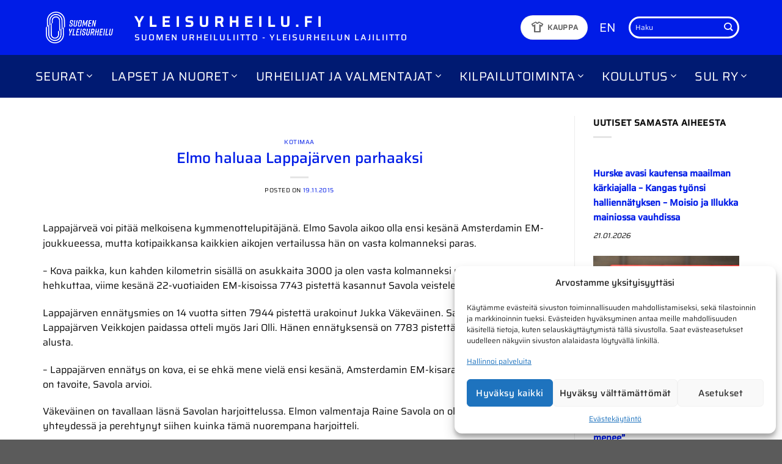

--- FILE ---
content_type: text/html; charset=UTF-8
request_url: https://www.yleisurheilu.fi/uutinen/elmo-haluaa-lappajarven-parhaaksi/
body_size: 29277
content:
<!DOCTYPE html>
<html lang="fi" class="loading-site no-js">
<head>
	<meta charset="UTF-8" />
	<link rel="profile" href="http://gmpg.org/xfn/11" />
	<link rel="pingback" href="https://www.yleisurheilu.fi/xmlrpc.php" />

	<script>(function(html){html.className = html.className.replace(/\bno-js\b/,'js')})(document.documentElement);</script>
<script type="text/javascript">
/* <![CDATA[ */
window.JetpackScriptData = {"site":{"icon":"https://i0.wp.com/www.yleisurheilu.fi/wp-content/uploads/2024/05/cropped-sul-favicon.png?w=64\u0026ssl=1","title":"Yleisurheilu.fi","host":"unknown","is_wpcom_platform":false}};
/* ]]> */
</script>
<meta name='robots' content='index, follow, max-image-preview:large, max-snippet:-1, max-video-preview:-1' />
	<style>img:is([sizes="auto" i], [sizes^="auto," i]) { contain-intrinsic-size: 3000px 1500px }</style>
	<meta name="viewport" content="width=device-width, initial-scale=1" />
	<!-- This site is optimized with the Yoast SEO plugin v25.5 - https://yoast.com/wordpress/plugins/seo/ -->
	<title>Elmo haluaa Lappajärven parhaaksi &#8211; Yleisurheilu.fi</title>
<link crossorigin data-rocket-preconnect href="https://www.google-analytics.com" rel="preconnect">
<link crossorigin data-rocket-preconnect href="https://fonts.googleapis.com" rel="preconnect">
<link crossorigin data-rocket-preconnect href="https://www.googletagmanager.com" rel="preconnect">
<link crossorigin data-rocket-preconnect href="https://stats.wp.com" rel="preconnect">
<link data-rocket-preload as="style" href="https://fonts.googleapis.com/css2?family=Material+Symbols+Outlined:opsz,wght,FILL,GRAD@20,400,0,0&#038;display=swap" rel="preload">
<link href="https://fonts.googleapis.com/css2?family=Material+Symbols+Outlined:opsz,wght,FILL,GRAD@20,400,0,0&#038;display=swap" media="print" onload="this.media=&#039;all&#039;" rel="stylesheet">
<noscript><link rel="stylesheet" href="https://fonts.googleapis.com/css2?family=Material+Symbols+Outlined:opsz,wght,FILL,GRAD@20,400,0,0&#038;display=swap"></noscript><link rel="preload" data-rocket-preload as="image" href="https://www.yleisurheilu.fi/wp-content/uploads/2025/08/Juho-Venalainen-maalissa-200-m-19-v.-SE-2075-1200px.jpg" imagesrcset="https://www.yleisurheilu.fi/wp-content/uploads/2025/08/Juho-Venalainen-maalissa-200-m-19-v.-SE-2075-1200px.jpg 1200w, https://www.yleisurheilu.fi/wp-content/uploads/2025/08/Juho-Venalainen-maalissa-200-m-19-v.-SE-2075-1200px-300x200.jpg 300w, https://www.yleisurheilu.fi/wp-content/uploads/2025/08/Juho-Venalainen-maalissa-200-m-19-v.-SE-2075-1200px-1024x683.jpg 1024w, https://www.yleisurheilu.fi/wp-content/uploads/2025/08/Juho-Venalainen-maalissa-200-m-19-v.-SE-2075-1200px-768x512.jpg 768w" imagesizes="auto, (max-width: 400px) 100vw, 400px" fetchpriority="high">
	<link rel="canonical" href="https://www.yleisurheilu.fi/uutinen/elmo-haluaa-lappajarven-parhaaksi/" />
	<meta property="og:locale" content="fi_FI" />
	<meta property="og:type" content="article" />
	<meta property="og:title" content="Elmo haluaa Lappajärven parhaaksi &#8211; Yleisurheilu.fi" />
	<meta property="og:description" content="Lappajärveä voi pitää melkoisena kymmenottelupitäjänä. Elmo Savola aikoo olla ensi kesänä Amsterdamin EM-joukkueessa, mutta kotipaikkansa kaikkien aikojen vertailussa hän on vasta kolmanneksi paras. &#8211; Kova paikka, kun kahden kilometrin sisällä [...]" />
	<meta property="og:url" content="https://www.yleisurheilu.fi/uutinen/elmo-haluaa-lappajarven-parhaaksi/" />
	<meta property="og:site_name" content="Yleisurheilu.fi" />
	<meta property="article:publisher" content="https://www.facebook.com/yleisurheilu" />
	<meta property="article:published_time" content="2015-11-19T00:00:00+00:00" />
	<meta name="author" content="Avenla" />
	<meta name="twitter:card" content="summary_large_image" />
	<meta name="twitter:creator" content="@yleisurheilu" />
	<meta name="twitter:site" content="@yleisurheilu" />
	<meta name="twitter:label1" content="Kirjoittanut" />
	<meta name="twitter:data1" content="Avenla" />
	<meta name="twitter:label2" content="Arvioitu lukuaika" />
	<meta name="twitter:data2" content="2 minuuttia" />
	<script type="application/ld+json" class="yoast-schema-graph">{"@context":"https://schema.org","@graph":[{"@type":"Article","@id":"https://www.yleisurheilu.fi/uutinen/elmo-haluaa-lappajarven-parhaaksi/#article","isPartOf":{"@id":"https://www.yleisurheilu.fi/uutinen/elmo-haluaa-lappajarven-parhaaksi/"},"author":{"name":"Avenla","@id":"https://www.yleisurheilu.fi/#/schema/person/8330b7aa8f554e29612351221975e5ee"},"headline":"Elmo haluaa Lappajärven parhaaksi","datePublished":"2015-11-19T00:00:00+00:00","mainEntityOfPage":{"@id":"https://www.yleisurheilu.fi/uutinen/elmo-haluaa-lappajarven-parhaaksi/"},"wordCount":462,"publisher":{"@id":"https://www.yleisurheilu.fi/#organization"},"articleSection":["Kotimaa"],"inLanguage":"fi"},{"@type":"WebPage","@id":"https://www.yleisurheilu.fi/uutinen/elmo-haluaa-lappajarven-parhaaksi/","url":"https://www.yleisurheilu.fi/uutinen/elmo-haluaa-lappajarven-parhaaksi/","name":"Elmo haluaa Lappajärven parhaaksi &#8211; Yleisurheilu.fi","isPartOf":{"@id":"https://www.yleisurheilu.fi/#website"},"datePublished":"2015-11-19T00:00:00+00:00","breadcrumb":{"@id":"https://www.yleisurheilu.fi/uutinen/elmo-haluaa-lappajarven-parhaaksi/#breadcrumb"},"inLanguage":"fi","potentialAction":[{"@type":"ReadAction","target":["https://www.yleisurheilu.fi/uutinen/elmo-haluaa-lappajarven-parhaaksi/"]}]},{"@type":"BreadcrumbList","@id":"https://www.yleisurheilu.fi/uutinen/elmo-haluaa-lappajarven-parhaaksi/#breadcrumb","itemListElement":[{"@type":"ListItem","position":1,"name":"Etusivu","item":"https://www.yleisurheilu.fi/"},{"@type":"ListItem","position":2,"name":"Elmo haluaa Lappajärven parhaaksi"}]},{"@type":"WebSite","@id":"https://www.yleisurheilu.fi/#website","url":"https://www.yleisurheilu.fi/","name":"Yleisurheilu.fi","description":"Yleisurheilun lajiliiton virallinen sivusto","publisher":{"@id":"https://www.yleisurheilu.fi/#organization"},"potentialAction":[{"@type":"SearchAction","target":{"@type":"EntryPoint","urlTemplate":"https://www.yleisurheilu.fi/?s={search_term_string}"},"query-input":{"@type":"PropertyValueSpecification","valueRequired":true,"valueName":"search_term_string"}}],"inLanguage":"fi"},{"@type":"Organization","@id":"https://www.yleisurheilu.fi/#organization","name":"Suomen Urheiluliitto","alternateName":"SUL","url":"https://www.yleisurheilu.fi/","logo":{"@type":"ImageObject","inLanguage":"fi","@id":"https://www.yleisurheilu.fi/#/schema/logo/image/","url":"https://www.yleisurheilu.fi/wp-content/uploads/2019/05/SUL_perus_RGB.png","contentUrl":"https://www.yleisurheilu.fi/wp-content/uploads/2019/05/SUL_perus_RGB.png","width":313,"height":227,"caption":"Suomen Urheiluliitto"},"image":{"@id":"https://www.yleisurheilu.fi/#/schema/logo/image/"},"sameAs":["https://www.facebook.com/yleisurheilu","https://x.com/yleisurheilu"]},{"@type":"Person","@id":"https://www.yleisurheilu.fi/#/schema/person/8330b7aa8f554e29612351221975e5ee","name":"Avenla"}]}</script>
	<!-- / Yoast SEO plugin. -->


<link rel='dns-prefetch' href='//stats.wp.com' />
<link rel='dns-prefetch' href='//use.fontawesome.com' />
<link href='https://fonts.gstatic.com' crossorigin rel='preconnect' />
<link rel='prefetch' href='https://www.yleisurheilu.fi/wp-content/themes/flatsome/assets/js/flatsome.js?ver=e1ad26bd5672989785e1' />
<link rel='prefetch' href='https://www.yleisurheilu.fi/wp-content/themes/flatsome/assets/js/chunk.slider.js?ver=3.19.15' />
<link rel='prefetch' href='https://www.yleisurheilu.fi/wp-content/themes/flatsome/assets/js/chunk.popups.js?ver=3.19.15' />
<link rel='prefetch' href='https://www.yleisurheilu.fi/wp-content/themes/flatsome/assets/js/chunk.tooltips.js?ver=3.19.15' />
<link rel="alternate" type="application/rss+xml" title="Yleisurheilu.fi &raquo; syöte" href="https://www.yleisurheilu.fi/feed/" />
<link rel="alternate" type="text/calendar" title="Yleisurheilu.fi &raquo; iCal-syöte" href="https://www.yleisurheilu.fi/tapahtumat/?ical=1" />
<style id='wp-emoji-styles-inline-css' type='text/css'>

	img.wp-smiley, img.emoji {
		display: inline !important;
		border: none !important;
		box-shadow: none !important;
		height: 1em !important;
		width: 1em !important;
		margin: 0 0.07em !important;
		vertical-align: -0.1em !important;
		background: none !important;
		padding: 0 !important;
	}
</style>
<style id='font-awesome-svg-styles-default-inline-css' type='text/css'>
.svg-inline--fa {
  display: inline-block;
  height: 1em;
  overflow: visible;
  vertical-align: -.125em;
}
</style>
<link data-minify="1" rel='stylesheet' id='font-awesome-svg-styles-css' href='https://www.yleisurheilu.fi/wp-content/cache/min/1/wp-content/uploads/font-awesome/v5.8.1/css/svg-with-js.css?ver=1758034043' type='text/css' media='all' />
<style id='font-awesome-svg-styles-inline-css' type='text/css'>
   .wp-block-font-awesome-icon svg::before,
   .wp-rich-text-font-awesome-icon svg::before {content: unset;}
</style>
<link data-minify="1" rel='stylesheet' id='avenla-xml-parser-css-css' href='https://www.yleisurheilu.fi/wp-content/cache/min/1/wp-content/plugins/avenla-xml-parser/css/avenlaxmlparser.css?ver=1758034043' type='text/css' media='all' />
<link data-minify="1" rel='stylesheet' id='avn-athletes-css' href='https://www.yleisurheilu.fi/wp-content/cache/min/1/wp-content/plugins/avn-athletes/public/css/avn-athletes-public.css?ver=1758034043' type='text/css' media='all' />
<link rel='stylesheet' id='avn-datatables-css-css' href='https://www.yleisurheilu.fi/wp-content/plugins/avn-athletes/vendor/DataTables/datatables.min.css?ver=1.0.0' type='text/css' media='all' />
<link data-minify="1" rel='stylesheet' id='flexy-breadcrumb-css' href='https://www.yleisurheilu.fi/wp-content/cache/min/1/wp-content/plugins/flexy-breadcrumb/public/css/flexy-breadcrumb-public.css?ver=1758034043' type='text/css' media='all' />
<link data-minify="1" rel='stylesheet' id='same-category-posts-css' href='https://www.yleisurheilu.fi/wp-content/cache/min/1/wp-content/plugins/same-category-posts/same-category-posts.css?ver=1758034043' type='text/css' media='all' />
<link data-minify="1" rel='stylesheet' id='widgets-on-pages-css' href='https://www.yleisurheilu.fi/wp-content/cache/min/1/wp-content/plugins/widgets-on-pages/public/css/widgets-on-pages-public.css?ver=1758034043' type='text/css' media='all' />
<link rel='stylesheet' id='cmplz-general-css' href='https://www.yleisurheilu.fi/wp-content/plugins/complianz-gdpr-premium/assets/css/cookieblocker.min.css?ver=1752852702' type='text/css' media='all' />
<link data-minify="1" rel='stylesheet' id='customcss-css' href='https://www.yleisurheilu.fi/wp-content/cache/min/1/wp-content/themes/avenla-boilerplate/css/custom.css?ver=1758034043' type='text/css' media='all' />
<link data-minify="1" rel='stylesheet' id='font-awesome-official-css' href='https://www.yleisurheilu.fi/wp-content/cache/min/1/releases/v5.8.1/css/all.css?ver=1758034043' type='text/css' media='all' crossorigin="anonymous" />
<link data-minify="1" rel='stylesheet' id='flatsome-main-css' href='https://www.yleisurheilu.fi/wp-content/cache/min/1/wp-content/themes/flatsome/assets/css/flatsome.css?ver=1758034043' type='text/css' media='all' />
<style id='flatsome-main-inline-css' type='text/css'>
@font-face {
				font-family: "fl-icons";
				font-display: block;
				src: url(https://www.yleisurheilu.fi/wp-content/themes/flatsome/assets/css/icons/fl-icons.eot?v=3.19.15);
				src:
					url(https://www.yleisurheilu.fi/wp-content/themes/flatsome/assets/css/icons/fl-icons.eot#iefix?v=3.19.15) format("embedded-opentype"),
					url(https://www.yleisurheilu.fi/wp-content/themes/flatsome/assets/css/icons/fl-icons.woff2?v=3.19.15) format("woff2"),
					url(https://www.yleisurheilu.fi/wp-content/themes/flatsome/assets/css/icons/fl-icons.ttf?v=3.19.15) format("truetype"),
					url(https://www.yleisurheilu.fi/wp-content/themes/flatsome/assets/css/icons/fl-icons.woff?v=3.19.15) format("woff"),
					url(https://www.yleisurheilu.fi/wp-content/themes/flatsome/assets/css/icons/fl-icons.svg?v=3.19.15#fl-icons) format("svg");
			}
</style>
<link rel='stylesheet' id='flatsome-style-css' href='https://www.yleisurheilu.fi/wp-content/themes/avenla-boilerplate/style.css?ver=3.0' type='text/css' media='all' />
<link data-minify="1" rel='stylesheet' id='font-awesome-official-v4shim-css' href='https://www.yleisurheilu.fi/wp-content/cache/min/1/releases/v5.8.1/css/v4-shims.css?ver=1758034043' type='text/css' media='all' crossorigin="anonymous" />
<style id='font-awesome-official-v4shim-inline-css' type='text/css'>
@font-face {
font-family: "FontAwesome";
font-display: block;
src: url("https://use.fontawesome.com/releases/v5.8.1/webfonts/fa-brands-400.eot"),
		url("https://use.fontawesome.com/releases/v5.8.1/webfonts/fa-brands-400.eot?#iefix") format("embedded-opentype"),
		url("https://use.fontawesome.com/releases/v5.8.1/webfonts/fa-brands-400.woff2") format("woff2"),
		url("https://use.fontawesome.com/releases/v5.8.1/webfonts/fa-brands-400.woff") format("woff"),
		url("https://use.fontawesome.com/releases/v5.8.1/webfonts/fa-brands-400.ttf") format("truetype"),
		url("https://use.fontawesome.com/releases/v5.8.1/webfonts/fa-brands-400.svg#fontawesome") format("svg");
}

@font-face {
font-family: "FontAwesome";
font-display: block;
src: url("https://use.fontawesome.com/releases/v5.8.1/webfonts/fa-solid-900.eot"),
		url("https://use.fontawesome.com/releases/v5.8.1/webfonts/fa-solid-900.eot?#iefix") format("embedded-opentype"),
		url("https://use.fontawesome.com/releases/v5.8.1/webfonts/fa-solid-900.woff2") format("woff2"),
		url("https://use.fontawesome.com/releases/v5.8.1/webfonts/fa-solid-900.woff") format("woff"),
		url("https://use.fontawesome.com/releases/v5.8.1/webfonts/fa-solid-900.ttf") format("truetype"),
		url("https://use.fontawesome.com/releases/v5.8.1/webfonts/fa-solid-900.svg#fontawesome") format("svg");
}

@font-face {
font-family: "FontAwesome";
font-display: block;
src: url("https://use.fontawesome.com/releases/v5.8.1/webfonts/fa-regular-400.eot"),
		url("https://use.fontawesome.com/releases/v5.8.1/webfonts/fa-regular-400.eot?#iefix") format("embedded-opentype"),
		url("https://use.fontawesome.com/releases/v5.8.1/webfonts/fa-regular-400.woff2") format("woff2"),
		url("https://use.fontawesome.com/releases/v5.8.1/webfonts/fa-regular-400.woff") format("woff"),
		url("https://use.fontawesome.com/releases/v5.8.1/webfonts/fa-regular-400.ttf") format("truetype"),
		url("https://use.fontawesome.com/releases/v5.8.1/webfonts/fa-regular-400.svg#fontawesome") format("svg");
unicode-range: U+F004-F005,U+F007,U+F017,U+F022,U+F024,U+F02E,U+F03E,U+F044,U+F057-F059,U+F06E,U+F070,U+F075,U+F07B-F07C,U+F080,U+F086,U+F089,U+F094,U+F09D,U+F0A0,U+F0A4-F0A7,U+F0C5,U+F0C7-F0C8,U+F0E0,U+F0EB,U+F0F3,U+F0F8,U+F0FE,U+F111,U+F118-F11A,U+F11C,U+F133,U+F144,U+F146,U+F14A,U+F14D-F14E,U+F150-F152,U+F15B-F15C,U+F164-F165,U+F185-F186,U+F191-F192,U+F1AD,U+F1C1-F1C9,U+F1CD,U+F1D8,U+F1E3,U+F1EA,U+F1F6,U+F1F9,U+F20A,U+F247-F249,U+F24D,U+F254-F25B,U+F25D,U+F267,U+F271-F274,U+F279,U+F28B,U+F28D,U+F2B5-F2B6,U+F2B9,U+F2BB,U+F2BD,U+F2C1-F2C2,U+F2D0,U+F2D2,U+F2DC,U+F2ED,U+F328,U+F358-F35B,U+F3A5,U+F3D1,U+F410,U+F4AD;
}
</style>
<link data-minify="1" rel='stylesheet' id='sharedaddy-css' href='https://www.yleisurheilu.fi/wp-content/cache/min/1/wp-content/plugins/jetpack/modules/sharedaddy/sharing.css?ver=1758034043' type='text/css' media='all' />
<link data-minify="1" rel='stylesheet' id='social-logos-css' href='https://www.yleisurheilu.fi/wp-content/cache/min/1/wp-content/plugins/jetpack/_inc/social-logos/social-logos.min.css?ver=1758034043' type='text/css' media='all' />
<script type="text/javascript" src="https://www.yleisurheilu.fi/wp-includes/js/jquery/jquery.min.js?ver=3.7.1" id="jquery-core-js" data-rocket-defer defer></script>
<script type="text/javascript" src="https://www.yleisurheilu.fi/wp-includes/js/jquery/jquery-migrate.min.js?ver=3.4.1" id="jquery-migrate-js" data-rocket-defer defer></script>
<script data-minify="1" type="text/javascript" src="https://www.yleisurheilu.fi/wp-content/cache/min/1/wp-content/plugins/avenla-xml-parser/js/avenlaxmlparser.js?ver=1758034043" id="avenla-xml-parser-js-js" data-rocket-defer defer></script>
<link rel="https://api.w.org/" href="https://www.yleisurheilu.fi/wp-json/" /><link rel="alternate" title="JSON" type="application/json" href="https://www.yleisurheilu.fi/wp-json/wp/v2/posts/22668" /><link rel="EditURI" type="application/rsd+xml" title="RSD" href="https://www.yleisurheilu.fi/xmlrpc.php?rsd" />
<meta name="generator" content="WordPress 6.8.3" />
<link rel='shortlink' href='https://www.yleisurheilu.fi/?p=22668' />
<link rel="alternate" title="oEmbed (JSON)" type="application/json+oembed" href="https://www.yleisurheilu.fi/wp-json/oembed/1.0/embed?url=https%3A%2F%2Fwww.yleisurheilu.fi%2Fuutinen%2Felmo-haluaa-lappajarven-parhaaksi%2F" />
<link rel="alternate" title="oEmbed (XML)" type="text/xml+oembed" href="https://www.yleisurheilu.fi/wp-json/oembed/1.0/embed?url=https%3A%2F%2Fwww.yleisurheilu.fi%2Fuutinen%2Felmo-haluaa-lappajarven-parhaaksi%2F&#038;format=xml" />

            <style type="text/css">              
                
                /* Background color */
                .fbc-page .fbc-wrap .fbc-items {
                    background-color: #edeff0;
                }
                /* Items font size */
                .fbc-page .fbc-wrap .fbc-items li {
                    font-size: 12px;
                }
                
                /* Items' link color */
                .fbc-page .fbc-wrap .fbc-items li a {
                    color: #337ab7;                    
                }
                
                /* Seprator color */
                .fbc-page .fbc-wrap .fbc-items li .fbc-separator {
                    color: #cccccc;
                }
                
                /* Active item & end-text color */
                .fbc-page .fbc-wrap .fbc-items li.active span,
                .fbc-page .fbc-wrap .fbc-items li .fbc-end-text {
                    color: #27272a;
                    font-size: 12px;
                }
            </style>

            <meta name="tec-api-version" content="v1"><meta name="tec-api-origin" content="https://www.yleisurheilu.fi"><link rel="alternate" href="https://www.yleisurheilu.fi/wp-json/tribe/events/v1/" />	<style>img#wpstats{display:none}</style>
					<style>.cmplz-hidden {
					display: none !important;
				}</style><script>
(function(i,s,o,g,r,a,m){i["GoogleAnalyticsObject"]=r;i[r]=i[r]||function(){(i[r].q=i[r].q||[]).push(arguments)},i[r].l=1*new Date();a=s.createElement(o),m=s.getElementsByTagName(o)[0];a.async=1;a.src=g;m.parentNode.insertBefore(a,m)})(window,document,"script","//www.google-analytics.com/analytics.js","ga");ga("create", "UA-57750113-2", {"cookieDomain":"auto","allowLinker":true});ga("require", "linkid", "linkid.js");ga("require", "linker");ga("linker:autoLink", ["www.seurakisat.fi","www.kunniakierros.fi","www.yleisurheilukoulu.fi","www.youthathleticsgames.fi","www.juoksukoulujunior.fi","www.vattenfallseuracup.fi","www.h-hetki.net","www.elmo-ohjelma.fi","www.elovenavoimapaiva.fi","www.sul.fi","www.yleisurheilu.fi"]);ga("set", "anonymizeIp", true);ga("send", "pageview");
</script>

<!-- Google tag (gtag.js) -->
<script async src="https://www.googletagmanager.com/gtag/js?id=G-SCKL2QJBR9"></script>
<script>
  window.dataLayer = window.dataLayer || [];
  function gtag(){dataLayer.push(arguments);}
  gtag('js', new Date());

  gtag('config', 'G-SCKL2QJBR9');
</script>

<meta name="facebook-domain-verification" content="7px1odkvl1wui88trvpcph30p494op" />
<link rel="icon" href="https://www.yleisurheilu.fi/wp-content/uploads/2024/05/cropped-sul-favicon-32x32.png" sizes="32x32" />
<link rel="icon" href="https://www.yleisurheilu.fi/wp-content/uploads/2024/05/cropped-sul-favicon-192x192.png" sizes="192x192" />
<link rel="apple-touch-icon" href="https://www.yleisurheilu.fi/wp-content/uploads/2024/05/cropped-sul-favicon-180x180.png" />
<meta name="msapplication-TileImage" content="https://www.yleisurheilu.fi/wp-content/uploads/2024/05/cropped-sul-favicon-270x270.png" />
<style id="custom-css" type="text/css">:root {--primary-color: #001ce7;--fs-color-primary: #001ce7;--fs-color-secondary: #001a72;--fs-color-success: #7a9c59;--fs-color-alert: #b20000;--fs-experimental-link-color: #001ce7;--fs-experimental-link-color-hover: #001a72;}.tooltipster-base {--tooltip-color: #fff;--tooltip-bg-color: #000;}.off-canvas-right .mfp-content, .off-canvas-left .mfp-content {--drawer-width: 300px;}.container-width, .full-width .ubermenu-nav, .container, .row{max-width: 1170px}.row.row-collapse{max-width: 1140px}.row.row-small{max-width: 1162.5px}.row.row-large{max-width: 1200px}.header-main{height: 90px}#logo img{max-height: 90px}#logo{width:120px;}.header-bottom{min-height: 70px}.header-top{min-height: 30px}.transparent .header-main{height: 265px}.transparent #logo img{max-height: 265px}.has-transparent + .page-title:first-of-type,.has-transparent + #main > .page-title,.has-transparent + #main > div > .page-title,.has-transparent + #main .page-header-wrapper:first-of-type .page-title{padding-top: 315px;}.header.show-on-scroll,.stuck .header-main{height:70px!important}.stuck #logo img{max-height: 70px!important}.header-bg-color {background-color: #001ce7}.header-bottom {background-color: #001a72}.header-main .nav > li > a{line-height: 16px }.stuck .header-main .nav > li > a{line-height: 50px }.header-bottom-nav > li > a{line-height: 16px }@media (max-width: 549px) {.header-main{height: 70px}#logo img{max-height: 70px}}.nav-dropdown{font-size:100%}.nav-dropdown-has-arrow li.has-dropdown:after{border-bottom-color: #001a72;}.nav .nav-dropdown{background-color: #001a72}body{color: #0a0a0a}h1,h2,h3,h4,h5,h6,.heading-font{color: #001ce7;}body{font-size: 90%;}@media screen and (max-width: 549px){body{font-size: 100%;}}body{font-family: Saira, sans-serif;}body {font-weight: 400;font-style: normal;}.nav > li > a {font-family: Saira, sans-serif;}.mobile-sidebar-levels-2 .nav > li > ul > li > a {font-family: Saira, sans-serif;}.nav > li > a,.mobile-sidebar-levels-2 .nav > li > ul > li > a {font-weight: 400;font-style: normal;}h1,h2,h3,h4,h5,h6,.heading-font, .off-canvas-center .nav-sidebar.nav-vertical > li > a{font-family: Saira, sans-serif;}h1,h2,h3,h4,h5,h6,.heading-font,.banner h1,.banner h2 {font-weight: 500;font-style: normal;}.alt-font{font-family: "Dancing Script", sans-serif;}.alt-font {font-weight: 400!important;font-style: normal!important;}.nav-vertical-fly-out > li + li {border-top-width: 1px; border-top-style: solid;}/* Custom CSS *//* Complianz */.cmplz-cookiebanner .cmplz-buttons .cmplz-btn {text-transform: none;}#cmplz-manage-consent .cmplz-manage-consent {text-transform: none;padding: 0 10px;font-size: 0.8rem;}#cmplz-manage-consent .cmplz-manage-consent {box-shadow: 0px 0px 3px 0px rgba(0,0,0,0.50) !important;-webkit-box-shadow: 0px 0px 3px 0px rgba(0,0,0,0.50) !important;-moz-box-shadow: 0px 0px 3px 0px rgba(0,0,0,0.50) !important;}/* Front page news section */.blog-posts-latest .box.box-text-bottom.box-blog-post .post-title, .blog-posts-older .box.box-text-bottom.box-blog-post .post-title {font-size: unset;}.blog-posts-latest .box-text a:not(.button) {margin-top: -0.3em;}.blog-posts-latest .box.box-text-bottom.box-blog-post .post-title {font-weight: 700;}.blog-posts-older .box.box-text-bottom.box-blog-post .post-title {font-weight: 400;}/* Results section */.col-inner ul li#axp_widget-2 {margin-left: 0;}.label-new.menu-item > a:after{content:"New";}.label-hot.menu-item > a:after{content:"Hot";}.label-sale.menu-item > a:after{content:"Sale";}.label-popular.menu-item > a:after{content:"Popular";}</style>		<style type="text/css" id="wp-custom-css">
			.koulutusmateriaalit-nav a {
	padding: 5px 0 !important;
	font-size: 18px!important;
  font-weight: 500 !important;
}

body {
overflow-x: hidden;
}


@media screen and (-ms-high-contrast: active), (-ms-high-contrast: none) {  
.header-bottom-nav {
padding-top: 15px;
  padding-bottom: 15px;
    }
}

.frontpage-news-row > .col {
	border-right: 1px solid rgba(0,0,0,.1);
}

.frontpage-news-row > .col:last-of-type {
	border-right: none;
}

.frontpage-news-row .widget {
 margin-bottom: 0; 
}


#menu-management .menu-item-bar .menu-item-handle
{
padding-left: 25px;
}
#menu-management .menu.ui-sortable .chkit
{
margin-left: 5px !important;
bottom: auto;
top: 17px;
}
		</style>
		<style id="kirki-inline-styles">/* vietnamese */
@font-face {
  font-family: 'Saira';
  font-style: normal;
  font-weight: 400;
  font-stretch: 100%;
  font-display: swap;
  src: url(https://www.yleisurheilu.fi/wp-content/fonts/saira/memjYa2wxmKQyPMrZX79wwYZQMhsyuSLh4vSZSk.woff2) format('woff2');
  unicode-range: U+0102-0103, U+0110-0111, U+0128-0129, U+0168-0169, U+01A0-01A1, U+01AF-01B0, U+0300-0301, U+0303-0304, U+0308-0309, U+0323, U+0329, U+1EA0-1EF9, U+20AB;
}
/* latin-ext */
@font-face {
  font-family: 'Saira';
  font-style: normal;
  font-weight: 400;
  font-stretch: 100%;
  font-display: swap;
  src: url(https://www.yleisurheilu.fi/wp-content/fonts/saira/memjYa2wxmKQyPMrZX79wwYZQMhsyuSLhovSZSk.woff2) format('woff2');
  unicode-range: U+0100-02BA, U+02BD-02C5, U+02C7-02CC, U+02CE-02D7, U+02DD-02FF, U+0304, U+0308, U+0329, U+1D00-1DBF, U+1E00-1E9F, U+1EF2-1EFF, U+2020, U+20A0-20AB, U+20AD-20C0, U+2113, U+2C60-2C7F, U+A720-A7FF;
}
/* latin */
@font-face {
  font-family: 'Saira';
  font-style: normal;
  font-weight: 400;
  font-stretch: 100%;
  font-display: swap;
  src: url(https://www.yleisurheilu.fi/wp-content/fonts/saira/memjYa2wxmKQyPMrZX79wwYZQMhsyuSLiIvS.woff2) format('woff2');
  unicode-range: U+0000-00FF, U+0131, U+0152-0153, U+02BB-02BC, U+02C6, U+02DA, U+02DC, U+0304, U+0308, U+0329, U+2000-206F, U+20AC, U+2122, U+2191, U+2193, U+2212, U+2215, U+FEFF, U+FFFD;
}
/* vietnamese */
@font-face {
  font-family: 'Saira';
  font-style: normal;
  font-weight: 500;
  font-stretch: 100%;
  font-display: swap;
  src: url(https://www.yleisurheilu.fi/wp-content/fonts/saira/memjYa2wxmKQyPMrZX79wwYZQMhsyuSLh4vSZSk.woff2) format('woff2');
  unicode-range: U+0102-0103, U+0110-0111, U+0128-0129, U+0168-0169, U+01A0-01A1, U+01AF-01B0, U+0300-0301, U+0303-0304, U+0308-0309, U+0323, U+0329, U+1EA0-1EF9, U+20AB;
}
/* latin-ext */
@font-face {
  font-family: 'Saira';
  font-style: normal;
  font-weight: 500;
  font-stretch: 100%;
  font-display: swap;
  src: url(https://www.yleisurheilu.fi/wp-content/fonts/saira/memjYa2wxmKQyPMrZX79wwYZQMhsyuSLhovSZSk.woff2) format('woff2');
  unicode-range: U+0100-02BA, U+02BD-02C5, U+02C7-02CC, U+02CE-02D7, U+02DD-02FF, U+0304, U+0308, U+0329, U+1D00-1DBF, U+1E00-1E9F, U+1EF2-1EFF, U+2020, U+20A0-20AB, U+20AD-20C0, U+2113, U+2C60-2C7F, U+A720-A7FF;
}
/* latin */
@font-face {
  font-family: 'Saira';
  font-style: normal;
  font-weight: 500;
  font-stretch: 100%;
  font-display: swap;
  src: url(https://www.yleisurheilu.fi/wp-content/fonts/saira/memjYa2wxmKQyPMrZX79wwYZQMhsyuSLiIvS.woff2) format('woff2');
  unicode-range: U+0000-00FF, U+0131, U+0152-0153, U+02BB-02BC, U+02C6, U+02DA, U+02DC, U+0304, U+0308, U+0329, U+2000-206F, U+20AC, U+2122, U+2191, U+2193, U+2212, U+2215, U+FEFF, U+FFFD;
}/* vietnamese */
@font-face {
  font-family: 'Dancing Script';
  font-style: normal;
  font-weight: 400;
  font-display: swap;
  src: url(https://www.yleisurheilu.fi/wp-content/fonts/dancing-script/If2cXTr6YS-zF4S-kcSWSVi_sxjsohD9F50Ruu7BMSo3Rep8ltA.woff2) format('woff2');
  unicode-range: U+0102-0103, U+0110-0111, U+0128-0129, U+0168-0169, U+01A0-01A1, U+01AF-01B0, U+0300-0301, U+0303-0304, U+0308-0309, U+0323, U+0329, U+1EA0-1EF9, U+20AB;
}
/* latin-ext */
@font-face {
  font-family: 'Dancing Script';
  font-style: normal;
  font-weight: 400;
  font-display: swap;
  src: url(https://www.yleisurheilu.fi/wp-content/fonts/dancing-script/If2cXTr6YS-zF4S-kcSWSVi_sxjsohD9F50Ruu7BMSo3ROp8ltA.woff2) format('woff2');
  unicode-range: U+0100-02BA, U+02BD-02C5, U+02C7-02CC, U+02CE-02D7, U+02DD-02FF, U+0304, U+0308, U+0329, U+1D00-1DBF, U+1E00-1E9F, U+1EF2-1EFF, U+2020, U+20A0-20AB, U+20AD-20C0, U+2113, U+2C60-2C7F, U+A720-A7FF;
}
/* latin */
@font-face {
  font-family: 'Dancing Script';
  font-style: normal;
  font-weight: 400;
  font-display: swap;
  src: url(https://www.yleisurheilu.fi/wp-content/fonts/dancing-script/If2cXTr6YS-zF4S-kcSWSVi_sxjsohD9F50Ruu7BMSo3Sup8.woff2) format('woff2');
  unicode-range: U+0000-00FF, U+0131, U+0152-0153, U+02BB-02BC, U+02C6, U+02DA, U+02DC, U+0304, U+0308, U+0329, U+2000-206F, U+20AC, U+2122, U+2191, U+2193, U+2212, U+2215, U+FEFF, U+FFFD;
}</style><meta name="generator" content="WP Rocket 3.19.1.2" data-wpr-features="wpr_defer_js wpr_minify_js wpr_preconnect_external_domains wpr_oci wpr_minify_css wpr_desktop" /></head>

<body class="wp-singular post-template-default single single-post postid-22668 single-format-standard wp-theme-flatsome wp-child-theme-avenla-boilerplate tribe-no-js page-template-avenla-boilerplate lightbox nav-dropdown-has-arrow">


<a class="skip-link screen-reader-text" href="#main">Skip to content</a>

<div  id="wrapper">

	
	<header  id="header" class="header header-full-width">
		<div  class="header-wrapper">
			<div id="masthead" class="header-main hide-for-sticky nav-dark">
      <div class="header-inner flex-row container logo-left medium-logo-center" role="navigation">

          <!-- Logo -->
          <div id="logo" class="flex-col logo">
            
<!-- Header logo -->
<a href="https://www.yleisurheilu.fi/" title="Yleisurheilu.fi - Yleisurheilun lajiliiton virallinen sivusto" rel="home">
		<img width="851" height="406" src="https://www.yleisurheilu.fi/wp-content/uploads/2024/05/sul-white-logo.png" class="header_logo header-logo" alt="Yleisurheilu.fi"/><img  width="851" height="406" src="https://www.yleisurheilu.fi/wp-content/uploads/2024/05/sul-white-logo.png" class="header-logo-dark" alt="Yleisurheilu.fi"/></a>
          </div>

          <!-- Mobile Left Elements -->
          <div class="flex-col show-for-medium flex-left">
            <ul class="mobile-nav nav nav-left ">
                          </ul>
          </div>

          <!-- Left Elements -->
          <div class="flex-col hide-for-medium flex-left
            flex-grow">
            <ul class="header-nav header-nav-main nav nav-left  nav-uppercase" >
              <li class="header-block"><div class="header-block-block-1">	<div id="text-1828865315" class="text">
		

<h2>yleisurheilu.fi</h2>
<h1>Suomen Urheiluliitto - yleisurheilun lajiliitto</h1>
		
<style>
#text-1828865315 {
  color: rgb(255,255,255);
}
#text-1828865315 > * {
  color: rgb(255,255,255);
}
</style>
	</div>
	</div></li>            </ul>
          </div>

          <!-- Right Elements -->
          <div class="flex-col hide-for-medium flex-right">
            <ul class="header-nav header-nav-main nav nav-right  nav-uppercase">
              <li class="html custom html_topbar_right">  <div class="sul-shop-header-button">
    <a rel="noopener noreferrer" href="https://shop.yleisurheilu.fi/" target="_blank" class="button white sul-shop-button" style="border-radius:99px;">
      <span class="material-symbols-outlined">
    apparel
    </span><span>Kauppa</span>
      </a>
    </div></li><div><div class="menu-sul-menu-container"><ul id="menu-sul-menu" class="menu"><li id="menu-item-27" class="menu-item menu-item-type-custom menu-item-object-custom menu-item-27"><a href="/in-english/">EN</a></li>
</ul></div></div><li class="html custom html_topbar_left"></li><li class="header-search-form search-form html relative has-icon">
	<div class="header-search-form-wrapper">
		<div class="searchform-wrapper ux-search-box relative is-normal"><form method="get" class="searchform" action="https://www.yleisurheilu.fi/" role="search">
		<div class="flex-row relative">
			<div class="flex-col flex-grow">
	   	   <input type="search" class="search-field mb-0" name="s" value="" id="s" placeholder="Haku" />
			</div>
			<div class="flex-col">
				<button type="submit" class="ux-search-submit submit-button secondary button icon mb-0" aria-label="Submit">
					<i class="icon-search" ></i>				</button>
			</div>
		</div>
    <div class="live-search-results text-left z-top"></div>
</form>
</div>	</div>
</li>
            </ul>
          </div>

          <!-- Mobile Right Elements -->
          <div class="flex-col show-for-medium flex-right">
            <ul class="mobile-nav nav nav-right ">
              <li class="nav-icon has-icon">
  		<a href="#" data-open="#main-menu" data-pos="center" data-bg="main-menu-overlay" data-color="dark" class="is-small" aria-label="Menu" aria-controls="main-menu" aria-expanded="false">

		  <i class="icon-menu" ></i>
		  		</a>
	</li>
            </ul>
          </div>

      </div>

      </div>
<div id="wide-nav" class="header-bottom wide-nav hide-for-sticky flex-has-center">
    <div class="flex-row container">

            
                        <div class="flex-col hide-for-medium flex-center">
                <ul class="nav header-nav header-bottom-nav nav-center  nav-uppercase">
                    <li id="menu-item-12575" class="menu-item menu-item-type-custom menu-item-object-custom menu-item-has-children menu-item-12575 menu-item-design-default has-dropdown"><a href="#" class="nav-top-link" aria-expanded="false" aria-haspopup="menu">Seurat<i class="icon-angle-down" ></i></a>
<ul class="sub-menu nav-dropdown nav-dropdown-default">
	<li id="menu-item-790" class="menu-item menu-item-type-post_type menu-item-object-page menu-item-790"><a href="https://www.yleisurheilu.fi/seurat/liittyminen-urheiluliittoon/">Liittyminen Urheiluliittoon</a></li>
	<li id="menu-item-870" class="menu-item menu-item-type-post_type menu-item-object-page menu-item-870"><a href="https://www.yleisurheilu.fi/seurat/yleisurheilulisenssit/">Yleisurheilulisenssit</a></li>
	<li id="menu-item-56524" class="menu-item menu-item-type-post_type menu-item-object-page menu-item-56524"><a href="https://www.yleisurheilu.fi/seurat/suomisport/">Suomisport</a></li>
	<li id="menu-item-816" class="menu-item menu-item-type-post_type menu-item-object-page menu-item-816"><a href="https://www.yleisurheilu.fi/seurat/vakuutukset/seura-ja-piirivakuutus/">Seura- ja piirivakuutus</a></li>
	<li id="menu-item-720" class="menu-item menu-item-type-post_type menu-item-object-page menu-item-720"><a href="https://www.yleisurheilu.fi/seurat/tuki-seuroille/">Tuki seuroille</a></li>
	<li id="menu-item-47717" class="menu-item menu-item-type-post_type menu-item-object-page menu-item-47717"><a href="https://www.yleisurheilu.fi/seurat/vastuullisuus/">Vastuullisuus</a></li>
	<li id="menu-item-47466" class="menu-item menu-item-type-custom menu-item-object-custom menu-item-47466"><a href="https://kunniakierros.fi">Kunniakierros</a></li>
	<li id="menu-item-719" class="menu-item menu-item-type-post_type menu-item-object-page menu-item-719"><a href="https://www.yleisurheilu.fi/seurat/seurojen-pistekilpailut/">Seurojen pistekilpailut</a></li>
	<li id="menu-item-1095" class="menu-item menu-item-type-post_type menu-item-object-page menu-item-1095"><a href="https://www.yleisurheilu.fi/seurat/saannot-ja-ohjeet/">Säännöt ja ohjeet</a></li>
	<li id="menu-item-52099" class="menu-item menu-item-type-post_type menu-item-object-page menu-item-52099"><a href="https://www.yleisurheilu.fi/seuratietokanta/">Seuratietokanta</a></li>
	<li id="menu-item-50378" class="menu-item menu-item-type-post_type menu-item-object-page menu-item-50378"><a href="https://www.yleisurheilu.fi/seurat/erasmus-hankkeet/">Erasmus -hankkeet</a></li>
	<li id="menu-item-103992" class="menu-item menu-item-type-post_type menu-item-object-page menu-item-103992"><a href="https://www.yleisurheilu.fi/seurat/kansallinenjuoksupaiva/">Kansallinen Juoksupäivä</a></li>
</ul>
</li>
<li id="menu-item-12576" class="menu-item menu-item-type-custom menu-item-object-custom menu-item-has-children menu-item-12576 menu-item-design-default has-dropdown"><a href="#" class="nav-top-link" aria-expanded="false" aria-haspopup="menu">Lapset ja nuoret<i class="icon-angle-down" ></i></a>
<ul class="sub-menu nav-dropdown nav-dropdown-default">
	<li id="menu-item-786" class="menu-item menu-item-type-post_type menu-item-object-page menu-item-786"><a href="https://www.yleisurheilu.fi/seurakisat/">Seurakisat</a></li>
	<li id="menu-item-88457" class="menu-item menu-item-type-post_type menu-item-object-page menu-item-88457"><a href="https://www.yleisurheilu.fi/nestle-yleisurheilukoulu/">Nestle yleisurheilukoulu</a></li>
	<li id="menu-item-98190" class="menu-item menu-item-type-post_type menu-item-object-page menu-item-98190"><a href="https://www.yleisurheilu.fi/yleisurheilun-yhteinen-talo-talo-hanke/">Yleisurheilun yhteinen talo – TALO-hanke</a></li>
	<li id="menu-item-782" class="menu-item menu-item-type-post_type menu-item-object-page menu-item-782"><a href="https://www.yleisurheilu.fi/seuracup/">Pohjola Seuracup</a></li>
	<li id="menu-item-893" class="menu-item menu-item-type-custom menu-item-object-custom menu-item-893"><a href="http://www.youthathleticsgames.fi/">Youth Athletics Games</a></li>
	<li id="menu-item-894" class="menu-item menu-item-type-post_type menu-item-object-page menu-item-894"><a href="https://www.yleisurheilu.fi/lajikarnevaalit/">Lajikarnevaalit</a></li>
	<li id="menu-item-79509" class="menu-item menu-item-type-post_type menu-item-object-page menu-item-79509"><a href="https://www.yleisurheilu.fi/tulevat-tahdet-monipuolisuuskilpailu/">Tulevat Tähdet -monipuolisuuskilpailu</a></li>
	<li id="menu-item-737" class="menu-item menu-item-type-post_type menu-item-object-page menu-item-737"><a href="https://www.yleisurheilu.fi/yleisurheilua-opettajille/">Yleisurheilua opettajille</a></li>
	<li id="menu-item-896" class="menu-item menu-item-type-post_type menu-item-object-page menu-item-896"><a href="https://www.yleisurheilu.fi/koululaiskilpailu/">Koululaiskilpailu</a></li>
	<li id="menu-item-768" class="menu-item menu-item-type-post_type menu-item-object-page menu-item-768"><a href="https://www.yleisurheilu.fi/nuorisojulkaisut/">Nuorisojulkaisut</a></li>
</ul>
</li>
<li id="menu-item-12577" class="menu-item menu-item-type-custom menu-item-object-custom menu-item-has-children menu-item-12577 menu-item-design-default has-dropdown"><a href="#" class="nav-top-link" aria-expanded="false" aria-haspopup="menu">Urheilijat ja valmentajat<i class="icon-angle-down" ></i></a>
<ul class="sub-menu nav-dropdown nav-dropdown-default">
	<li id="menu-item-26532" class="menu-item menu-item-type-post_type menu-item-object-page menu-item-26532"><a href="https://www.yleisurheilu.fi/sul-valmennus-yhteystiedot/">SUL Valmennus – kuka, mitä, miten?</a></li>
	<li id="menu-item-51601" class="menu-item menu-item-type-post_type menu-item-object-page menu-item-51601"><a href="https://www.yleisurheilu.fi/arvokilpailut-ja-maaottelut/arvokilpailujen-yleiset-valintaperusteet-2026-2028/">Arvokilpailujen yleiset valintaperusteet 2026-2028</a></li>
	<li id="menu-item-1077" class="menu-item menu-item-type-post_type menu-item-object-page menu-item-has-children menu-item-1077 nav-dropdown-col"><a href="https://www.yleisurheilu.fi/arvokilpailut-ja-maaottelut/">Arvokilpailut ja maaottelut</a>
	<ul class="sub-menu nav-column nav-dropdown-default">
		<li id="menu-item-48951" class="menu-item menu-item-type-post_type menu-item-object-page menu-item-48951"><a href="https://www.yleisurheilu.fi/arvokilpailut-ja-maaottelut/arvokisojen-valintajarjestelma-talvi-ja-alkukevat2026/">Arvokisojen valintajärjestelmä talvi ja alkukevät 2026</a></li>
		<li id="menu-item-25709" class="menu-item menu-item-type-post_type menu-item-object-page menu-item-25709"><a href="https://www.yleisurheilu.fi/arvokilpailut-ja-maaottelut/arvokilpailutiimit-2023/">Arvokilpailutiimit 2026</a></li>
		<li id="menu-item-26517" class="menu-item menu-item-type-custom menu-item-object-custom menu-item-26517"><a href="https://www.yleisurheilu.fi/kilpailukalenterit/">Arvokilpailukalenteri 2026</a></li>
	</ul>
</li>
	<li id="menu-item-1081" class="menu-item menu-item-type-post_type menu-item-object-page menu-item-has-children menu-item-1081 nav-dropdown-col"><a href="https://www.yleisurheilu.fi/valmennus-2/">Valmennusryhmät (TF-ohjelma)</a>
	<ul class="sub-menu nav-column nav-dropdown-default">
		<li id="menu-item-106640" class="menu-item menu-item-type-post_type menu-item-object-page menu-item-106640"><a href="https://www.yleisurheilu.fi/valmennus-2/tf-ohjelman-esittely/">TF-ohjelman esittely</a></li>
		<li id="menu-item-25703" class="menu-item menu-item-type-post_type menu-item-object-page menu-item-25703"><a href="https://www.yleisurheilu.fi/valmennus-2/tf-valintaperusteet/">TF-valintaperusteet</a></li>
		<li id="menu-item-58983" class="menu-item menu-item-type-post_type menu-item-object-page menu-item-58983"><a href="https://www.yleisurheilu.fi/valmennus-2/tf-valmennusryhmat-2026/">TF-valmennusryhmät 2026</a></li>
	</ul>
</li>
	<li id="menu-item-52426" class="menu-item menu-item-type-post_type menu-item-object-page menu-item-52426"><a href="https://www.yleisurheilu.fi/parayleisurheilu/">Parayleisurheilu</a></li>
	<li id="menu-item-26672" class="menu-item menu-item-type-post_type menu-item-object-page menu-item-has-children menu-item-26672 nav-dropdown-col"><a href="https://www.yleisurheilu.fi/valmennuskeskukset/">Yleisurheilukeskukset</a>
	<ul class="sub-menu nav-column nav-dropdown-default">
		<li id="menu-item-25924" class="menu-item menu-item-type-post_type menu-item-object-page menu-item-25924"><a href="https://www.yleisurheilu.fi/valmennuskeskukset/urhea-paakaupunkiseutu/">Pääkaupunkiseutu</a></li>
		<li id="menu-item-26067" class="menu-item menu-item-type-post_type menu-item-object-page menu-item-26067"><a href="https://www.yleisurheilu.fi/valmennuskeskukset/jyvaskyla/">Jyväskylä</a></li>
		<li id="menu-item-26065" class="menu-item menu-item-type-post_type menu-item-object-page menu-item-26065"><a href="https://www.yleisurheilu.fi/valmennuskeskukset/tampere-2/">Tampere</a></li>
		<li id="menu-item-26066" class="menu-item menu-item-type-post_type menu-item-object-page menu-item-26066"><a href="https://www.yleisurheilu.fi/valmennuskeskukset/pajulahti/">Lahti</a></li>
		<li id="menu-item-103317" class="menu-item menu-item-type-post_type menu-item-object-page menu-item-103317"><a href="https://www.yleisurheilu.fi/valmennuskeskukset/turku/">Turku</a></li>
	</ul>
</li>
	<li id="menu-item-70161" class="menu-item menu-item-type-post_type menu-item-object-page menu-item-70161"><a href="https://www.yleisurheilu.fi/valmennuskeskukset/yleisurheilukeskuspaikkakuntien-akatemiapalvelut-ja-hakuajat/">Yleisurheilukeskuspaikkakuntien akatemiapalvelut ja hakuajat</a></li>
	<li id="menu-item-25931" class="menu-item menu-item-type-post_type menu-item-object-page menu-item-has-children menu-item-25931 nav-dropdown-col"><a href="https://www.yleisurheilu.fi/antidoping/">Antidoping</a>
	<ul class="sub-menu nav-column nav-dropdown-default">
		<li id="menu-item-26731" class="menu-item menu-item-type-post_type menu-item-object-page menu-item-26731"><a href="https://www.yleisurheilu.fi/antidoping/suln-antidopingohjelma-ja-suekin-antidopingohje/">SUL:n Antidopingohjelma ja SUEKIN antidopingohje</a></li>
		<li id="menu-item-26732" class="menu-item menu-item-type-post_type menu-item-object-page menu-item-26732"><a href="https://www.yleisurheilu.fi/antidoping/antidopingkoulutukset/">Antidoping- ja kilpailumanipulaatiokoulutukset</a></li>
		<li id="menu-item-26733" class="menu-item menu-item-type-post_type menu-item-object-page menu-item-26733"><a href="https://www.yleisurheilu.fi/antidoping/ohjeet-dopingtestia-varten/">Ohjeet dopingtestiä varten</a></li>
	</ul>
</li>
	<li id="menu-item-1088" class="menu-item menu-item-type-post_type menu-item-object-page menu-item-1088"><a href="https://www.yleisurheilu.fi/yleisurheilijan-urapolku/">Yleisurheilijan urapolku</a></li>
	<li id="menu-item-84193" class="menu-item menu-item-type-post_type menu-item-object-page menu-item-84193"><a href="https://www.yleisurheilu.fi/urheilijat-ja-valmentajat-2/valmentajalisenssi/">Valmentajalisenssi</a></li>
	<li id="menu-item-37529" class="menu-item menu-item-type-post_type menu-item-object-page menu-item-37529"><a href="https://www.yleisurheilu.fi/hakaurheilijat/">Hakaurheilijat</a></li>
	<li id="menu-item-1082" class="menu-item menu-item-type-post_type menu-item-object-page menu-item-1082"><a href="https://www.yleisurheilu.fi/tilaa-valmennusjulkaisu-huippu-urheilu-uutiset/">Tilaa Huippu-Urheilu-Uutiset</a></li>
	<li id="menu-item-26830" class="menu-item menu-item-type-post_type menu-item-object-page menu-item-has-children menu-item-26830 nav-dropdown-col"><a href="https://www.yleisurheilu.fi/yleisurheilun-tukisaation-rahastot/">Yleisurheilun tukisäätiön rahastot</a>
	<ul class="sub-menu nav-column nav-dropdown-default">
		<li id="menu-item-1091" class="menu-item menu-item-type-post_type menu-item-object-page menu-item-1091"><a href="https://www.yleisurheilu.fi/yleisurheilun-tukisaation-rahastot/nain-kaytat-valmennusrahastoa/">Näin käytät valmennusrahastoa</a></li>
		<li id="menu-item-26839" class="menu-item menu-item-type-post_type menu-item-object-page menu-item-26839"><a href="https://www.yleisurheilu.fi/yleisurheilun-tukisaation-rahastot/urheilijarahasto/">Urheilijarahasto</a></li>
		<li id="menu-item-26833" class="menu-item menu-item-type-post_type menu-item-object-page menu-item-26833"><a href="https://www.yleisurheilu.fi/yleisurheilun-tukisaation-rahastot/valmennus-ja-urheilijarahaston-materiaalipankki/">Valmennus- ja urheilijarahaston materiaali- ja linkkipankki</a></li>
	</ul>
</li>
	<li id="menu-item-73737" class="menu-item menu-item-type-post_type menu-item-object-page menu-item-73737"><a href="https://www.yleisurheilu.fi/urheilijat-ja-valmentajat-2/urheilijoiden-tulospisteet/">Urheilijoiden tulospisteet</a></li>
</ul>
</li>
<li id="menu-item-12578" class="menu-item menu-item-type-custom menu-item-object-custom menu-item-has-children menu-item-12578 menu-item-design-default has-dropdown"><a href="#" class="nav-top-link" aria-expanded="false" aria-haspopup="menu">Kilpailutoiminta<i class="icon-angle-down" ></i></a>
<ul class="sub-menu nav-dropdown nav-dropdown-default">
	<li id="menu-item-1092" class="menu-item menu-item-type-post_type menu-item-object-page menu-item-has-children menu-item-1092 nav-dropdown-col"><a href="https://www.yleisurheilu.fi/kilpailukalenterit/">Kilpailukalenterit</a>
	<ul class="sub-menu nav-column nav-dropdown-default">
		<li id="menu-item-1094" class="menu-item menu-item-type-post_type menu-item-object-page menu-item-1094"><a href="https://www.yleisurheilu.fi/kilpailujen-hakeminen/">Kilpailujen hakeminen</a></li>
	</ul>
</li>
	<li id="menu-item-32577" class="nolink menu-item menu-item-type-post_type menu-item-object-page menu-item-has-children menu-item-32577 nav-dropdown-col"><a href="https://www.yleisurheilu.fi/saannot-ja-ohjeet-2/">Säännöt ja ohjeet</a>
	<ul class="sub-menu nav-column nav-dropdown-default">
		<li id="menu-item-776" class="menu-item menu-item-type-post_type menu-item-object-page menu-item-776"><a href="https://www.yleisurheilu.fi/saannot-ja-ohjeet-2/">Säännöt ja ohjeet</a></li>
		<li id="menu-item-1096" class="menu-item menu-item-type-post_type menu-item-object-page menu-item-1096"><a href="https://www.yleisurheilu.fi/saannot-ja-ohjeet-2/ohjeet-ja-ohjeistot/">Ohjeet ja ohjeistot</a></li>
		<li id="menu-item-1097" class="menu-item menu-item-type-post_type menu-item-object-page menu-item-1097"><a href="https://www.yleisurheilu.fi/saannot-ja-ohjeet-2/manuaalit-ja-oppaat/">Manuaalit ja oppaat</a></li>
		<li id="menu-item-1098" class="menu-item menu-item-type-post_type menu-item-object-page menu-item-1098"><a href="https://www.yleisurheilu.fi/saannot-ja-ohjeet-2/tulosrajat/">Tulosrajat</a></li>
		<li id="menu-item-1099" class="menu-item menu-item-type-post_type menu-item-object-page menu-item-1099"><a href="https://www.yleisurheilu.fi/saannot-ja-ohjeet-2/pistetaulukot/">Pistetaulukot</a></li>
		<li id="menu-item-1100" class="menu-item menu-item-type-post_type menu-item-object-page menu-item-1100"><a href="https://www.yleisurheilu.fi/saannot-ja-ohjeet-2/lomakkeet/">Lomakkeet</a></li>
	</ul>
</li>
	<li id="menu-item-1101" class="nolink menu-item menu-item-type-post_type menu-item-object-page menu-item-has-children menu-item-1101 nav-dropdown-col"><a href="https://www.yleisurheilu.fi/olosuhteet/">Olosuhteet</a>
	<ul class="sub-menu nav-column nav-dropdown-default">
		<li id="menu-item-1102" class="menu-item menu-item-type-post_type menu-item-object-page menu-item-1102"><a href="https://www.yleisurheilu.fi/olosuhteet/kentat-ja-sisahallit/">Kentät ja sisähallit</a></li>
		<li id="menu-item-1103" class="menu-item menu-item-type-post_type menu-item-object-page menu-item-1103"><a href="https://www.yleisurheilu.fi/olosuhteet/valineet-ja-varusteet/">Välineet ja varusteet</a></li>
		<li id="menu-item-1104" class="menu-item menu-item-type-post_type menu-item-object-page menu-item-1104"><a href="https://www.yleisurheilu.fi/olosuhteet/lahiliikunta-alueet/">Lähiliikunta-alueet</a></li>
	</ul>
</li>
	<li id="menu-item-1108" class="menu-item menu-item-type-post_type menu-item-object-page menu-item-1108"><a href="https://www.yleisurheilu.fi/kilpailuvaliokunnan-poytakirjat/">Kilpailuvaliokunnan pöytäkirjat</a></li>
	<li id="menu-item-1114" class="menu-item menu-item-type-post_type menu-item-object-page menu-item-1114"><a href="https://www.yleisurheilu.fi/tulospalveluohjelma/">Tulospalveluohjelma</a></li>
	<li id="menu-item-1115" class="menu-item menu-item-type-post_type menu-item-object-page menu-item-1115"><a href="https://www.yleisurheilu.fi/ranking/">Kalevan kisojen ja WA:n ranking</a></li>
	<li id="menu-item-1109" class="menu-item menu-item-type-post_type menu-item-object-page menu-item-1109"><a href="https://www.yleisurheilu.fi/kilpailut-sm-kilpailut2025/">SM-kilpailut 2025</a></li>
	<li id="menu-item-27983" class="menu-item menu-item-type-custom menu-item-object-custom menu-item-27983"><a href="https://www.motonetgp.fi/">Motonet GP</a></li>
	<li id="menu-item-1110" class="menu-item menu-item-type-custom menu-item-object-custom menu-item-1110"><a href="https://ruotsiottelu.fi">Ruotsi-ottelu 2024 Helsingissä</a></li>
	<li id="menu-item-1111" class="menu-item menu-item-type-custom menu-item-object-custom menu-item-1111"><a href="https://www.helsinkicityrunningday.fi">Helsinki City Running Day</a></li>
	<li id="menu-item-1093" class="menu-item menu-item-type-post_type menu-item-object-page menu-item-1093"><a href="https://www.yleisurheilu.fi/fanimatkat/">Fanimatkat</a></li>
</ul>
</li>
<li id="menu-item-65176" class="menu-item menu-item-type-custom menu-item-object-custom menu-item-has-children menu-item-65176 menu-item-design-default has-dropdown"><a href="#" class="nav-top-link" aria-expanded="false" aria-haspopup="menu">Koulutus<i class="icon-angle-down" ></i></a>
<ul class="sub-menu nav-dropdown nav-dropdown-default">
	<li id="menu-item-65177" class="menu-item menu-item-type-post_type menu-item-object-page menu-item-65177"><a href="https://www.yleisurheilu.fi/valmentajakoulutus/">Valmentajakoulutus</a></li>
	<li id="menu-item-1105" class="menu-item menu-item-type-post_type menu-item-object-page menu-item-has-children menu-item-1105 nav-dropdown-col"><a href="https://www.yleisurheilu.fi/kilpailutoiminnan-koulutus/">Kilpailutoiminnan koulutus</a>
	<ul class="sub-menu nav-column nav-dropdown-default">
		<li id="menu-item-25776" class="menu-item menu-item-type-post_type menu-item-object-page menu-item-25776"><a href="https://www.yleisurheilu.fi/kilpailutoiminnan-koulutus/tuomarikoulutus/">Tuomarikoulutus</a></li>
		<li id="menu-item-891" class="menu-item menu-item-type-post_type menu-item-object-page menu-item-891"><a href="https://www.yleisurheilu.fi/kilpailutoiminnan-koulutus/kilpailujarjestajakoulutus/">Kilpailujärjestäjäkoulutus</a></li>
		<li id="menu-item-46693" class="menu-item menu-item-type-post_type menu-item-object-page menu-item-46693"><a href="https://www.yleisurheilu.fi/kilpailutoiminnan-koulutus/koulutusmateriaalit/">Koulutusmateriaalit</a></li>
	</ul>
</li>
	<li id="menu-item-871" class="menu-item menu-item-type-post_type menu-item-object-page menu-item-871"><a href="https://www.yleisurheilu.fi/seurakoulutus/">Seurakoulutus</a></li>
</ul>
</li>
<li id="menu-item-72538" class="menu-item menu-item-type-custom menu-item-object-custom menu-item-has-children menu-item-72538 menu-item-design-default has-dropdown"><a href="#" class="nav-top-link" aria-expanded="false" aria-haspopup="menu">SUL ry<i class="icon-angle-down" ></i></a>
<ul class="sub-menu nav-dropdown nav-dropdown-default">
	<li id="menu-item-1053" class="menu-item menu-item-type-post_type menu-item-object-page menu-item-1053"><a href="https://www.yleisurheilu.fi/sul/">Suomen Urheiluliitto</a></li>
	<li id="menu-item-71899" class="menu-item menu-item-type-post_type menu-item-object-page menu-item-71899"><a href="https://www.yleisurheilu.fi/sul-ry/yhteystiedot/">Yhteystiedot</a></li>
	<li id="menu-item-33703" class="menu-item menu-item-type-post_type menu-item-object-page menu-item-33703"><a href="https://www.yleisurheilu.fi/sul/sul-henkilokunta/">Henkilökunta</a></li>
	<li id="menu-item-33702" class="menu-item menu-item-type-post_type menu-item-object-page menu-item-33702"><a href="https://www.yleisurheilu.fi/sul/hallitus/">Hallitus</a></li>
	<li id="menu-item-27175" class="menu-item menu-item-type-post_type menu-item-object-page menu-item-27175"><a href="https://www.yleisurheilu.fi/sul-ry/liittovaltuusto/">Liittovaltuusto ja valiokunnat</a></li>
	<li id="menu-item-73870" class="menu-item menu-item-type-post_type menu-item-object-page menu-item-73870"><a href="https://www.yleisurheilu.fi/sul-ry/valiokuntien-poytakirjat/">Valiokuntien pöytäkirjat</a></li>
	<li id="menu-item-27176" class="menu-item menu-item-type-post_type menu-item-object-page menu-item-27176"><a href="https://www.yleisurheilu.fi/yleisurheilupiirit-puheenjohtajat/">Yleisurheilupiirit &#038; puheenjohtajat</a></li>
	<li id="menu-item-99327" class="menu-item menu-item-type-post_type menu-item-object-page menu-item-99327"><a href="https://www.yleisurheilu.fi/sul/yleisurheilun-suunta-2030-suomen-urheiluliiton-strategia/">Yleisurheilun Suunta 2030 –strategia </a></li>
	<li id="menu-item-90935" class="menu-item menu-item-type-post_type menu-item-object-page menu-item-90935"><a href="https://www.yleisurheilu.fi/sul/suomen-urheiluliiton-brandi/">Suomen Urheiluliiton brändi</a></li>
	<li id="menu-item-1058" class="menu-item menu-item-type-post_type menu-item-object-page menu-item-1058"><a href="https://www.yleisurheilu.fi/sul/saatiot/">Suomen Urheiluliiton säätiöt</a></li>
	<li id="menu-item-83134" class="menu-item menu-item-type-custom menu-item-object-custom menu-item-83134"><a href="https://www.yleisurheilurahasto.fi">Lahjoita suomalaiseen yleisurheiluun</a></li>
	<li id="menu-item-27407" class="menu-item menu-item-type-post_type menu-item-object-page menu-item-27407"><a href="https://www.yleisurheilu.fi/seurat/saannot-ja-ohjeet/">Säännöt ja ohjeet</a></li>
	<li id="menu-item-1059" class="menu-item menu-item-type-post_type menu-item-object-page menu-item-1059"><a href="https://www.yleisurheilu.fi/sul/julkaisut-vuosikertomus-toimintasuunnitelma/">Julkaisut: Vuosikertomus &#038; toimintasuunnitelma</a></li>
	<li id="menu-item-1057" class="menu-item menu-item-type-post_type menu-item-object-page menu-item-1057"><a href="https://www.yleisurheilu.fi/sul/markkinoinnin-tietosuojaseloste/">Markkinoinnin tietosuojaseloste</a></li>
	<li id="menu-item-1056" class="menu-item menu-item-type-post_type menu-item-object-page menu-item-1056"><a href="https://www.yleisurheilu.fi/sul/linkkeja/">Linkkejä</a></li>
</ul>
</li>
                </ul>
            </div>
            
            
                          <div class="flex-col show-for-medium flex-grow">
                  <ul class="nav header-bottom-nav nav-center mobile-nav  nav-uppercase">
                      <li class="header-block"><div class="header-block-block-1">	<div id="text-444092797" class="text">
		

<h2>yleisurheilu.fi</h2>
<h1>Suomen Urheiluliitto - yleisurheilun lajiliitto</h1>
		
<style>
#text-444092797 {
  color: rgb(255,255,255);
}
#text-444092797 > * {
  color: rgb(255,255,255);
}
</style>
	</div>
	</div></li>                  </ul>
              </div>
            
    </div>
</div>

<div class="header-bg-container fill"><div class="header-bg-image fill"></div><div class="header-bg-color fill"></div></div>		</div>
	</header>

	
	<main  id="main" class="">

<div  id="content" class="blog-wrapper blog-single page-wrapper">
	

<div class="row row-large row-divided ">

	<div class="large-9 col">
		


<article id="post-22668" class="post-22668 post type-post status-publish format-standard hentry category-kotimaa">
	<div class="article-inner ">
		
<header class="entry-header">
	<div class="entry-header-text entry-header-text-top text-center">
 		<header class="archive-page-header">
	<div class="row">
	<div class="large-12 text-center col">
	<h1 class="page-title is-large uppercase">
			</h1>
		</div>
	</div>
</header>
		<h6 class="entry-category is-xsmall"><a href="https://www.yleisurheilu.fi/ajankohtaista/kotimaa/" rel="category tag">Kotimaa</a></h6><h1 class="entry-title">Elmo haluaa Lappajärven parhaaksi</h1><div class="entry-divider is-divider small"></div>
	<div class="entry-meta uppercase is-xsmall">
		<span class="posted-on">Posted on <a href="https://www.yleisurheilu.fi/uutinen/elmo-haluaa-lappajarven-parhaaksi/" rel="bookmark"><time class="entry-date published updated" datetime="2015-11-19T00:00:00+03:00">19.11.2015</time></a></span>	</div>
	</div>

	</header>
		<div class="entry-content single-page">

	<p><span style="line-height: 1.6;">Lappajärveä voi pitää melkoisena kymmenottelupitäjänä. Elmo Savola aikoo olla ensi kesänä Amsterdamin EM-joukkueessa, mutta kotipaikkansa kaikkien aikojen vertailussa hän on vasta kolmanneksi paras.</span></p>
<p>&#8211; Kova paikka, kun kahden kilometrin sisällä on asukkaita 3000 ja olen vasta kolmanneksi paras. Ei voi liikaa hehkuttaa, viime kesänä 22-vuotiaiden EM-kisoissa 7743 pistettä kasannut Savola veistelee.</p>
<p>Lappajärven ennätysmies on 14 vuotta sitten 7944 pistettä urakoinut Jukka Väkeväinen. Savolaa paremmin Lappajärven Veikkojen paidassa otteli myös Jari Olli. Hänen ennätyksensä on 7783 pistettä ja 2000-luvun alusta.</p>
<p>&#8211; Lappajärven ennätys on kova, ei se ehkä mene vielä ensi kesänä, Amsterdamin EM-kisaraja, eli 7800 pistettä on tavoite, Savola arvioi.</p>
<p>Väkeväinen on tavallaan läsnä Savolan harjoittelussa. Elmon valmentaja Raine Savola on ollut Väkeväisen kanssa yhteydessä ja perehtynyt siihen kuinka tämä nuorempana harjoitteli.</p>
<p><strong>Tallinnan ottelu säväytti</strong></p>
<p>Savola painui viime kesänä monen mieleen Tallinnassa 22-vuotiaiden EM-kisoissa. Hän otteli ennätyksensä kahdeksassa lajissa, kohensi otteluennätystään yli 400 pistettä ja sijoittui seitsemänneksi.</p>
<p>&#8211; Ennätyksistä mikään ei yllättänyt, mutta 110 metrin aidat tuntui hyvältä, kun kompuroin alussa. Samoin kuula, kun on siirrytty miesten kuulaan, Savola totesi tuoreeltaan.</p>
<p>Vasta 19-vuotiaan ottelijan EM-tulossarja kolean sateisessa Tallinnassa oli mainio: 100 metriä 10,96, pituus 727, kuula 13,45, korkeus 198, 400 metriä 49,84, 110 metrin aidat 14,51, kiekko 37,37, seiväs 450, keihäs 62,96 ja 1500 metriä 4.48,17.</p>
<p>&#8211; Kehityksen varaa on kaikissa lajeissa, joissa pisteet alkavat kuutosella, eli kuudellasadalla, Savola sanoo. Hän viittaa kuulaan, kiekkoon ja 1500 metriin.</p>
<h3><strong>Oulussa ja Lappajärvellä</strong></h3>
<p>Heinäkuisiin EM-kisoihin tähtäävä treeni on alkanut ilman takaiskuja.</p>
<p>&#8211; Kestävyyspainotteisesti tehtiin alkuun, nyt on siirretty voimapuolelle. Se on se ominaisuus, jonka kehittäminen on talven teemana, Savola sanoo. </p>
<p>Hiljattain Kuortaneen leirillä tehty voimatesti kertoi, että eteenpäin on menty: Savola nosti rinnallevedossa kolmosen 110 kilolla, kyykkäsi kakkosen 160 kilolla ja tempaisi 70 kiloa, joka tosin jäi pettymyksen puolella.</p>
<p>Uraansa Savola vie eteenpäin täysammattilaisena, eli opiskelut ovat toistaiseksi jäissä. Aikaansa hän jakaa Lappajärven ja Oulun välillä.</p>
<p>&#8211; Viikkoon mahtuu parhaimmillaan 12 harjoitusta. Tyttöystävä opiskelee Oulussa, joten tykkään viettää siellä puolet kuukaudesta ja puolet Lappajärvellä.</p>
<p>Valmentajana Raine Savola, joka ei ole Elmon isä, eikä edes lähisukulainen, on läsnä useimmissa harjoituksessa, ja siitä Elmo myös haluaa.</p>
<p>&#8211; Yhdessä mennään eteenpäin. Vaikea sitä on yksin tehdä, jos ei ole jotakuta, joka antaa kommenttia, Elmo Savola kuvaa valmentajan merkitystä.</p>
<h3><strong>Sitkeys ykkösominaisuus</strong></h3>
<p>Savolan mukaan viime kesä toi oppia ennen muuta siitä millaista on otella arvokisoissa. Savolan mukaan se oli helppoa, ”kun vastassa oli kovia jätkiä”. Kommentti kuvaa mainiosti sitä millainen ottelija lappajärveläinen on.</p>
<p>&#8211; Sitkeä kymmenottelija. Kyky ottaa itsestään irti, eli niin sanotusti miehestä mittaa, se on se erikoisuus omalla kohdalla, Savola sanoo.</p>
<div class="sharedaddy sd-sharing-enabled"><div class="robots-nocontent sd-block sd-social sd-social-icon sd-sharing"><h3 class="sd-title">Jaa tämä:</h3><div class="sd-content"><ul><li class="share-twitter"><a rel="nofollow noopener noreferrer"
				data-shared="sharing-twitter-22668"
				class="share-twitter sd-button share-icon no-text"
				href="https://www.yleisurheilu.fi/uutinen/elmo-haluaa-lappajarven-parhaaksi/?share=twitter"
				target="_blank"
				aria-labelledby="sharing-twitter-22668"
				>
				<span id="sharing-twitter-22668" hidden>Click to share on X(Avautuu uudessa ikkunassa)</span>
				<span>X</span>
			</a></li><li class="share-facebook"><a rel="nofollow noopener noreferrer"
				data-shared="sharing-facebook-22668"
				class="share-facebook sd-button share-icon no-text"
				href="https://www.yleisurheilu.fi/uutinen/elmo-haluaa-lappajarven-parhaaksi/?share=facebook"
				target="_blank"
				aria-labelledby="sharing-facebook-22668"
				>
				<span id="sharing-facebook-22668" hidden>Jaa Facebookissa(Avautuu uudessa ikkunassa)</span>
				<span>Facebook</span>
			</a></li><li class="share-end"></li></ul></div></div></div>
	
	</div>



        <nav role="navigation" id="nav-below" class="navigation-post">
	<div class="flex-row next-prev-nav bt bb">
		<div class="flex-col flex-grow nav-prev text-left">
			    <div class="nav-previous"><a href="https://www.yleisurheilu.fi/uutinen/iaaf-syynaa-kenian-liittoa-koskevat-dopingin-peittelysyytokset/" rel="prev"><span class="hide-for-small"><i class="icon-angle-left" ></i></span> IAAF syynää Kenian liittoa koskevat dopingin peittelysyytökset</a></div>
		</div>
		<div class="flex-col flex-grow nav-next text-right">
			    <div class="nav-next"><a href="https://www.yleisurheilu.fi/uutinen/ensivalinnat-amsterdamin-em-kisoihinyksitoista-urheiijaa-nimettiin/" rel="next">Ensivalinnat Amsterdamin EM-kisoihin:yksitoista urheiijaa nimettiin <span class="hide-for-small"><i class="icon-angle-right" ></i></span></a></div>		</div>
	</div>

	    </nav>

    	</div>
</article>




<div id="comments" class="comments-area">

	
	
	
	
</div>
	</div>
	<div class="post-sidebar large-3 col">
				<div id="secondary" class="widget-area " role="complementary">
		<aside id="same-category-posts-2" class="widget same-category-posts"><span class="widget-title "><span>Uutiset samasta aiheesta</span></span><div class="is-divider small"></div><ul>
<li class="same-category-post-item "><a class="post-title" href="https://www.yleisurheilu.fi/uutinen/hurske-avasi-kauden-maailmantilaston-karkiajalla-kangas-tyonsi-halliennatyksen-moisio-ja-illukka-mainiossa-vauhdissa/" rel="bookmark" title="Hurske avasi kautensa maailman kärkiajalla – Kangas työnsi halliennätyksen – Moisio ja Illukka mainiossa vauhdissa">Hurske avasi kautensa maailman kärkiajalla – Kangas työnsi halliennätyksen – Moisio ja Illukka mainiossa vauhdissa</a><p class="post-date">21.01.2026</p><a class="same-category-post-thumbnail "href="https://www.yleisurheilu.fi/uutinen/hurske-avasi-kauden-maailmantilaston-karkiajalla-kangas-tyonsi-halliennatyksen-moisio-ja-illukka-mainiossa-vauhdissa/" title="Hurske avasi kautensa maailman kärkiajalla – Kangas työnsi halliennätyksen – Moisio ja Illukka mainiossa vauhdissa"><img width="400" height="267" src="https://www.yleisurheilu.fi/wp-content/uploads/2026/01/DSC_4019.jpg" class="attachment-150x150x1x400x400 size-150x150x1x400x400" alt="" decoding="async" loading="lazy" srcset="https://www.yleisurheilu.fi/wp-content/uploads/2026/01/DSC_4019.jpg 2400w, https://www.yleisurheilu.fi/wp-content/uploads/2026/01/DSC_4019-300x200.jpg 300w, https://www.yleisurheilu.fi/wp-content/uploads/2026/01/DSC_4019-1024x683.jpg 1024w, https://www.yleisurheilu.fi/wp-content/uploads/2026/01/DSC_4019-768x512.jpg 768w, https://www.yleisurheilu.fi/wp-content/uploads/2026/01/DSC_4019-1536x1024.jpg 1536w, https://www.yleisurheilu.fi/wp-content/uploads/2026/01/DSC_4019-2048x1365.jpg 2048w" sizes="auto, (max-width: 400px) 100vw, 400px" /></a></li><li class="same-category-post-item "><a class="post-title" href="https://www.yleisurheilu.fi/uutinen/sainio-kokeili-menestyksekkaasti-13-askeleen-rytmia-juoksun-alussa-vahan-kuumotti-mitenkohan-menee/" rel="bookmark" title="Sainio kokeili menestyksekkäästi 13 askeleen rytmiä juoksun alussa: &amp;#8221;Vähän kuumotti, mitenköhän menee&amp;#8221;">Sainio kokeili menestyksekkäästi 13 askeleen rytmiä juoksun alussa: &#8221;Vähän kuumotti, mitenköhän menee&#8221;</a><p class="post-date">21.01.2026</p><a class="same-category-post-thumbnail "href="https://www.yleisurheilu.fi/uutinen/sainio-kokeili-menestyksekkaasti-13-askeleen-rytmia-juoksun-alussa-vahan-kuumotti-mitenkohan-menee/" title="Sainio kokeili menestyksekkäästi 13 askeleen rytmiä juoksun alussa: &amp;#8221;Vähän kuumotti, mitenköhän menee&amp;#8221;"><img width="400" height="294" src="https://www.yleisurheilu.fi/wp-content/uploads/2026/01/DSC_2300.jpg" class="attachment-150x150x1x400x400 size-150x150x1x400x400" alt="" decoding="async" loading="lazy" srcset="https://www.yleisurheilu.fi/wp-content/uploads/2026/01/DSC_2300.jpg 2400w, https://www.yleisurheilu.fi/wp-content/uploads/2026/01/DSC_2300-300x220.jpg 300w, https://www.yleisurheilu.fi/wp-content/uploads/2026/01/DSC_2300-1024x752.jpg 1024w, https://www.yleisurheilu.fi/wp-content/uploads/2026/01/DSC_2300-768x564.jpg 768w, https://www.yleisurheilu.fi/wp-content/uploads/2026/01/DSC_2300-1536x1128.jpg 1536w, https://www.yleisurheilu.fi/wp-content/uploads/2026/01/DSC_2300-2048x1504.jpg 2048w" sizes="auto, (max-width: 400px) 100vw, 400px" /></a></li><li class="same-category-post-item "><a class="post-title" href="https://www.yleisurheilu.fi/uutinen/pinja-karha-siirtyy-syksylla-texasiin-huippuvalmentajan-oppiin/" rel="bookmark" title="Pinja Kärhä siirtyy syksyllä Texasiin huippuvalmentajan oppiin">Pinja Kärhä siirtyy syksyllä Texasiin huippuvalmentajan oppiin</a><p class="post-date">21.01.2026</p><a class="same-category-post-thumbnail "href="https://www.yleisurheilu.fi/uutinen/pinja-karha-siirtyy-syksylla-texasiin-huippuvalmentajan-oppiin/" title="Pinja Kärhä siirtyy syksyllä Texasiin huippuvalmentajan oppiin"><img width="400" height="266" src="https://www.yleisurheilu.fi/wp-content/uploads/2025/08/Pinja-Karha-EM2025-moukari-karsinta.jpg" class="attachment-150x150x1x400x400 size-150x150x1x400x400" alt="" decoding="async" loading="lazy" srcset="https://www.yleisurheilu.fi/wp-content/uploads/2025/08/Pinja-Karha-EM2025-moukari-karsinta.jpg 1200w, https://www.yleisurheilu.fi/wp-content/uploads/2025/08/Pinja-Karha-EM2025-moukari-karsinta-300x200.jpg 300w, https://www.yleisurheilu.fi/wp-content/uploads/2025/08/Pinja-Karha-EM2025-moukari-karsinta-1024x682.jpg 1024w, https://www.yleisurheilu.fi/wp-content/uploads/2025/08/Pinja-Karha-EM2025-moukari-karsinta-768x511.jpg 768w" sizes="auto, (max-width: 400px) 100vw, 400px" /></a></li><li class="same-category-post-item "><a class="post-title" href="https://www.yleisurheilu.fi/uutinen/tampere-indoor-meetingin-livetulokset-starttilistat-ja-ylen-lahetysajat/" rel="bookmark" title="Tampere Indoor Meetingin livetulokset, starttilistat ja Ylen lähetysajat">Tampere Indoor Meetingin livetulokset, starttilistat ja Ylen lähetysajat</a><p class="post-date">21.01.2026</p><a class="same-category-post-thumbnail "href="https://www.yleisurheilu.fi/uutinen/tampere-indoor-meetingin-livetulokset-starttilistat-ja-ylen-lahetysajat/" title="Tampere Indoor Meetingin livetulokset, starttilistat ja Ylen lähetysajat"><img width="400" height="224" src="https://www.yleisurheilu.fi/wp-content/uploads/2025/02/Kuvitus-rata-sininen-1.jpg" class="attachment-150x150x1x400x400 size-150x150x1x400x400" alt="" decoding="async" loading="lazy" srcset="https://www.yleisurheilu.fi/wp-content/uploads/2025/02/Kuvitus-rata-sininen-1.jpg 970w, https://www.yleisurheilu.fi/wp-content/uploads/2025/02/Kuvitus-rata-sininen-1-300x168.jpg 300w, https://www.yleisurheilu.fi/wp-content/uploads/2025/02/Kuvitus-rata-sininen-1-768x430.jpg 768w" sizes="auto, (max-width: 400px) 100vw, 400px" /></a></li><li class="same-category-post-item "><a class="post-title" href="https://www.yleisurheilu.fi/uutinen/tainio-kiihdytti-kahdesti-757-tanskassa/" rel="bookmark" title="Tainio kiihdytti kahdesti 7,57 Tanskassa">Tainio kiihdytti kahdesti 7,57 Tanskassa</a><p class="post-date">20.01.2026</p><a class="same-category-post-thumbnail "href="https://www.yleisurheilu.fi/uutinen/tainio-kiihdytti-kahdesti-757-tanskassa/" title="Tainio kiihdytti kahdesti 7,57 Tanskassa"><img width="400" height="280" src="https://www.yleisurheilu.fi/wp-content/uploads/2026/01/Tainio-1-of-1.jpg" class="attachment-150x150x1x400x400 size-150x150x1x400x400" alt="" decoding="async" loading="lazy" srcset="https://www.yleisurheilu.fi/wp-content/uploads/2026/01/Tainio-1-of-1.jpg 1212w, https://www.yleisurheilu.fi/wp-content/uploads/2026/01/Tainio-1-of-1-300x210.jpg 300w, https://www.yleisurheilu.fi/wp-content/uploads/2026/01/Tainio-1-of-1-1024x716.jpg 1024w, https://www.yleisurheilu.fi/wp-content/uploads/2026/01/Tainio-1-of-1-768x537.jpg 768w" sizes="auto, (max-width: 400px) 100vw, 400px" /></a></li><li class="same-category-post-item "><a class="post-title" href="https://www.yleisurheilu.fi/uutinen/huippuyleisurheilua-tampere-indoor-meetingissa/" rel="bookmark" title="Huippuyleisurheilua Tampere Indoor Meetingissä">Huippuyleisurheilua Tampere Indoor Meetingissä</a><p class="post-date">20.01.2026</p><a class="same-category-post-thumbnail "href="https://www.yleisurheilu.fi/uutinen/huippuyleisurheilua-tampere-indoor-meetingissa/" title="Huippuyleisurheilua Tampere Indoor Meetingissä"><img width="400" height="267" src="https://www.yleisurheilu.fi/wp-content/uploads/2024/05/Hurske1.jpg" class="attachment-150x150x1x400x400 size-150x150x1x400x400" alt="" decoding="async" loading="lazy" srcset="https://www.yleisurheilu.fi/wp-content/uploads/2024/05/Hurske1.jpg 968w, https://www.yleisurheilu.fi/wp-content/uploads/2024/05/Hurske1-300x200.jpg 300w, https://www.yleisurheilu.fi/wp-content/uploads/2024/05/Hurske1-768x512.jpg 768w" sizes="auto, (max-width: 400px) 100vw, 400px" /></a></li><li class="same-category-post-item "><a class="post-title" href="https://www.yleisurheilu.fi/uutinen/ponkaiseeko-kristian-pulli-sen-sadannen-kahdeksan-metrin-hypyn/" rel="bookmark" title="Ponkaiseeko Kristian Pulli sen sadannen kahdeksan metrin hypyn?">Ponkaiseeko Kristian Pulli sen sadannen kahdeksan metrin hypyn?</a><p class="post-date">19.01.2026</p><a class="same-category-post-thumbnail "href="https://www.yleisurheilu.fi/uutinen/ponkaiseeko-kristian-pulli-sen-sadannen-kahdeksan-metrin-hypyn/" title="Ponkaiseeko Kristian Pulli sen sadannen kahdeksan metrin hypyn?"><img width="400" height="288" src="https://www.yleisurheilu.fi/wp-content/uploads/2026/01/DSC02606.jpg" class="attachment-150x150x1x400x400 size-150x150x1x400x400" alt="" decoding="async" loading="lazy" srcset="https://www.yleisurheilu.fi/wp-content/uploads/2026/01/DSC02606.jpg 1200w, https://www.yleisurheilu.fi/wp-content/uploads/2026/01/DSC02606-300x216.jpg 300w, https://www.yleisurheilu.fi/wp-content/uploads/2026/01/DSC02606-1024x736.jpg 1024w, https://www.yleisurheilu.fi/wp-content/uploads/2026/01/DSC02606-768x552.jpg 768w" sizes="auto, (max-width: 400px) 100vw, 400px" /></a></li><li class="same-category-post-item "><a class="post-title" href="https://www.yleisurheilu.fi/uutinen/justus-korvenpaa-rikkoi-santtu-heikkisen-nuorten-sen-tuloskatsaus-18-1/" rel="bookmark" title="Justus Korvenpää rikkoi Santtu Heikkisen nuorten SE:n – TULOSKATSAUS 18.1.">Justus Korvenpää rikkoi Santtu Heikkisen nuorten SE:n – TULOSKATSAUS 18.1.</a><p class="post-date">18.01.2026</p><a class="same-category-post-thumbnail "href="https://www.yleisurheilu.fi/uutinen/justus-korvenpaa-rikkoi-santtu-heikkisen-nuorten-sen-tuloskatsaus-18-1/" title="Justus Korvenpää rikkoi Santtu Heikkisen nuorten SE:n – TULOSKATSAUS 18.1."><img width="400" height="281" src="https://www.yleisurheilu.fi/wp-content/uploads/2026/01/DSC5508.jpg" class="attachment-150x150x1x400x400 size-150x150x1x400x400" alt="" decoding="async" loading="lazy" srcset="https://www.yleisurheilu.fi/wp-content/uploads/2026/01/DSC5508.jpg 1200w, https://www.yleisurheilu.fi/wp-content/uploads/2026/01/DSC5508-300x211.jpg 300w, https://www.yleisurheilu.fi/wp-content/uploads/2026/01/DSC5508-1024x720.jpg 1024w, https://www.yleisurheilu.fi/wp-content/uploads/2026/01/DSC5508-768x540.jpg 768w" sizes="auto, (max-width: 400px) 100vw, 400px" /></a></li><li class="same-category-post-item "><a class="post-title" href="https://www.yleisurheilu.fi/uutinen/keskitalo-aitoi-luxemburgissa-toiseksi-ennatyksellaan-ja-teki-mm-hallirajan/" rel="bookmark" title="Keskitalo aitoi Luxemburgissa toiseksi ennätyksellään ja teki MM-rajan">Keskitalo aitoi Luxemburgissa toiseksi ennätyksellään ja teki MM-rajan</a><p class="post-date">18.01.2026</p><a class="same-category-post-thumbnail "href="https://www.yleisurheilu.fi/uutinen/keskitalo-aitoi-luxemburgissa-toiseksi-ennatyksellaan-ja-teki-mm-hallirajan/" title="Keskitalo aitoi Luxemburgissa toiseksi ennätyksellään ja teki MM-rajan"><img width="400" height="260" src="https://www.yleisurheilu.fi/wp-content/uploads/2026/01/Keskitalo_Saara-1-of-1.jpg" class="attachment-150x150x1x400x400 size-150x150x1x400x400" alt="" decoding="async" loading="lazy" srcset="https://www.yleisurheilu.fi/wp-content/uploads/2026/01/Keskitalo_Saara-1-of-1.jpg 2079w, https://www.yleisurheilu.fi/wp-content/uploads/2026/01/Keskitalo_Saara-1-of-1-300x195.jpg 300w, https://www.yleisurheilu.fi/wp-content/uploads/2026/01/Keskitalo_Saara-1-of-1-1024x665.jpg 1024w, https://www.yleisurheilu.fi/wp-content/uploads/2026/01/Keskitalo_Saara-1-of-1-768x499.jpg 768w, https://www.yleisurheilu.fi/wp-content/uploads/2026/01/Keskitalo_Saara-1-of-1-1536x997.jpg 1536w, https://www.yleisurheilu.fi/wp-content/uploads/2026/01/Keskitalo_Saara-1-of-1-2048x1330.jpg 2048w" sizes="auto, (max-width: 400px) 100vw, 400px" /></a></li><li class="same-category-post-item "><a class="post-title" href="https://www.yleisurheilu.fi/uutinen/alatupa-avasi-hallikauden-kaikkien-aikojen-kakkosajalla-pitka-etela-afrikan-leiri-onnistui/" rel="bookmark" title="Alatupa avasi hallikauden kaikkien aikojen kakkosajalla – Pitkä Etelä-Afrikan leiri onnistui">Alatupa avasi hallikauden kaikkien aikojen kakkosajalla – Pitkä Etelä-Afrikan leiri onnistui</a><p class="post-date">18.01.2026</p><a class="same-category-post-thumbnail "href="https://www.yleisurheilu.fi/uutinen/alatupa-avasi-hallikauden-kaikkien-aikojen-kakkosajalla-pitka-etela-afrikan-leiri-onnistui/" title="Alatupa avasi hallikauden kaikkien aikojen kakkosajalla – Pitkä Etelä-Afrikan leiri onnistui"><img width="400" height="267" src="https://www.yleisurheilu.fi/wp-content/uploads/2026/01/MJT05367.jpg" class="attachment-150x150x1x400x400 size-150x150x1x400x400" alt="" decoding="async" loading="lazy" srcset="https://www.yleisurheilu.fi/wp-content/uploads/2026/01/MJT05367.jpg 1200w, https://www.yleisurheilu.fi/wp-content/uploads/2026/01/MJT05367-300x200.jpg 300w, https://www.yleisurheilu.fi/wp-content/uploads/2026/01/MJT05367-1024x683.jpg 1024w, https://www.yleisurheilu.fi/wp-content/uploads/2026/01/MJT05367-768x512.jpg 768w" sizes="auto, (max-width: 400px) 100vw, 400px" /></a></li></ul>
</aside><aside id="archives-2" class="widget widget_archive"><span class="widget-title "><span>Arkistot</span></span><div class="is-divider small"></div>		<label class="screen-reader-text" for="archives-dropdown-2">Arkistot</label>
		<select id="archives-dropdown-2" name="archive-dropdown">
			
			<option value="">Valitse kuukausi</option>
				<option value='https://www.yleisurheilu.fi/uutinen/2026/01/'> tammikuu 2026 &nbsp;(44)</option>
	<option value='https://www.yleisurheilu.fi/uutinen/2025/12/'> joulukuu 2025 &nbsp;(34)</option>
	<option value='https://www.yleisurheilu.fi/uutinen/2025/11/'> marraskuu 2025 &nbsp;(30)</option>
	<option value='https://www.yleisurheilu.fi/uutinen/2025/10/'> lokakuu 2025 &nbsp;(50)</option>
	<option value='https://www.yleisurheilu.fi/uutinen/2025/09/'> syyskuu 2025 &nbsp;(112)</option>
	<option value='https://www.yleisurheilu.fi/uutinen/2025/08/'> elokuu 2025 &nbsp;(149)</option>
	<option value='https://www.yleisurheilu.fi/uutinen/2025/07/'> heinäkuu 2025 &nbsp;(145)</option>
	<option value='https://www.yleisurheilu.fi/uutinen/2025/06/'> kesäkuu 2025 &nbsp;(139)</option>
	<option value='https://www.yleisurheilu.fi/uutinen/2025/05/'> toukokuu 2025 &nbsp;(87)</option>
	<option value='https://www.yleisurheilu.fi/uutinen/2025/04/'> huhtikuu 2025 &nbsp;(55)</option>
	<option value='https://www.yleisurheilu.fi/uutinen/2025/03/'> maaliskuu 2025 &nbsp;(85)</option>
	<option value='https://www.yleisurheilu.fi/uutinen/2025/02/'> helmikuu 2025 &nbsp;(93)</option>
	<option value='https://www.yleisurheilu.fi/uutinen/2025/01/'> tammikuu 2025 &nbsp;(71)</option>
	<option value='https://www.yleisurheilu.fi/uutinen/2024/12/'> joulukuu 2024 &nbsp;(36)</option>
	<option value='https://www.yleisurheilu.fi/uutinen/2024/11/'> marraskuu 2024 &nbsp;(25)</option>
	<option value='https://www.yleisurheilu.fi/uutinen/2024/10/'> lokakuu 2024 &nbsp;(35)</option>
	<option value='https://www.yleisurheilu.fi/uutinen/2024/09/'> syyskuu 2024 &nbsp;(76)</option>
	<option value='https://www.yleisurheilu.fi/uutinen/2024/08/'> elokuu 2024 &nbsp;(138)</option>
	<option value='https://www.yleisurheilu.fi/uutinen/2024/07/'> heinäkuu 2024 &nbsp;(98)</option>
	<option value='https://www.yleisurheilu.fi/uutinen/2024/06/'> kesäkuu 2024 &nbsp;(153)</option>
	<option value='https://www.yleisurheilu.fi/uutinen/2024/05/'> toukokuu 2024 &nbsp;(142)</option>
	<option value='https://www.yleisurheilu.fi/uutinen/2024/04/'> huhtikuu 2024 &nbsp;(54)</option>
	<option value='https://www.yleisurheilu.fi/uutinen/2024/03/'> maaliskuu 2024 &nbsp;(63)</option>
	<option value='https://www.yleisurheilu.fi/uutinen/2024/02/'> helmikuu 2024 &nbsp;(91)</option>
	<option value='https://www.yleisurheilu.fi/uutinen/2024/01/'> tammikuu 2024 &nbsp;(65)</option>
	<option value='https://www.yleisurheilu.fi/uutinen/2023/12/'> joulukuu 2023 &nbsp;(23)</option>
	<option value='https://www.yleisurheilu.fi/uutinen/2023/11/'> marraskuu 2023 &nbsp;(37)</option>
	<option value='https://www.yleisurheilu.fi/uutinen/2023/10/'> lokakuu 2023 &nbsp;(39)</option>
	<option value='https://www.yleisurheilu.fi/uutinen/2023/09/'> syyskuu 2023 &nbsp;(65)</option>
	<option value='https://www.yleisurheilu.fi/uutinen/2023/08/'> elokuu 2023 &nbsp;(132)</option>
	<option value='https://www.yleisurheilu.fi/uutinen/2023/07/'> heinäkuu 2023 &nbsp;(162)</option>
	<option value='https://www.yleisurheilu.fi/uutinen/2023/06/'> kesäkuu 2023 &nbsp;(119)</option>
	<option value='https://www.yleisurheilu.fi/uutinen/2023/05/'> toukokuu 2023 &nbsp;(104)</option>
	<option value='https://www.yleisurheilu.fi/uutinen/2023/04/'> huhtikuu 2023 &nbsp;(39)</option>
	<option value='https://www.yleisurheilu.fi/uutinen/2023/03/'> maaliskuu 2023 &nbsp;(72)</option>
	<option value='https://www.yleisurheilu.fi/uutinen/2023/02/'> helmikuu 2023 &nbsp;(89)</option>
	<option value='https://www.yleisurheilu.fi/uutinen/2023/01/'> tammikuu 2023 &nbsp;(65)</option>
	<option value='https://www.yleisurheilu.fi/uutinen/2022/12/'> joulukuu 2022 &nbsp;(30)</option>
	<option value='https://www.yleisurheilu.fi/uutinen/2022/11/'> marraskuu 2022 &nbsp;(39)</option>
	<option value='https://www.yleisurheilu.fi/uutinen/2022/10/'> lokakuu 2022 &nbsp;(23)</option>
	<option value='https://www.yleisurheilu.fi/uutinen/2022/09/'> syyskuu 2022 &nbsp;(66)</option>
	<option value='https://www.yleisurheilu.fi/uutinen/2022/08/'> elokuu 2022 &nbsp;(132)</option>
	<option value='https://www.yleisurheilu.fi/uutinen/2022/07/'> heinäkuu 2022 &nbsp;(157)</option>
	<option value='https://www.yleisurheilu.fi/uutinen/2022/06/'> kesäkuu 2022 &nbsp;(121)</option>
	<option value='https://www.yleisurheilu.fi/uutinen/2022/05/'> toukokuu 2022 &nbsp;(102)</option>
	<option value='https://www.yleisurheilu.fi/uutinen/2022/04/'> huhtikuu 2022 &nbsp;(39)</option>
	<option value='https://www.yleisurheilu.fi/uutinen/2022/03/'> maaliskuu 2022 &nbsp;(62)</option>
	<option value='https://www.yleisurheilu.fi/uutinen/2022/02/'> helmikuu 2022 &nbsp;(78)</option>
	<option value='https://www.yleisurheilu.fi/uutinen/2022/01/'> tammikuu 2022 &nbsp;(50)</option>
	<option value='https://www.yleisurheilu.fi/uutinen/2021/12/'> joulukuu 2021 &nbsp;(34)</option>
	<option value='https://www.yleisurheilu.fi/uutinen/2021/11/'> marraskuu 2021 &nbsp;(41)</option>
	<option value='https://www.yleisurheilu.fi/uutinen/2021/10/'> lokakuu 2021 &nbsp;(28)</option>
	<option value='https://www.yleisurheilu.fi/uutinen/2021/09/'> syyskuu 2021 &nbsp;(66)</option>
	<option value='https://www.yleisurheilu.fi/uutinen/2021/08/'> elokuu 2021 &nbsp;(129)</option>
	<option value='https://www.yleisurheilu.fi/uutinen/2021/07/'> heinäkuu 2021 &nbsp;(122)</option>
	<option value='https://www.yleisurheilu.fi/uutinen/2021/06/'> kesäkuu 2021 &nbsp;(95)</option>
	<option value='https://www.yleisurheilu.fi/uutinen/2021/05/'> toukokuu 2021 &nbsp;(96)</option>
	<option value='https://www.yleisurheilu.fi/uutinen/2021/04/'> huhtikuu 2021 &nbsp;(48)</option>
	<option value='https://www.yleisurheilu.fi/uutinen/2021/03/'> maaliskuu 2021 &nbsp;(61)</option>
	<option value='https://www.yleisurheilu.fi/uutinen/2021/02/'> helmikuu 2021 &nbsp;(84)</option>
	<option value='https://www.yleisurheilu.fi/uutinen/2021/01/'> tammikuu 2021 &nbsp;(50)</option>
	<option value='https://www.yleisurheilu.fi/uutinen/2020/12/'> joulukuu 2020 &nbsp;(32)</option>
	<option value='https://www.yleisurheilu.fi/uutinen/2020/11/'> marraskuu 2020 &nbsp;(35)</option>
	<option value='https://www.yleisurheilu.fi/uutinen/2020/10/'> lokakuu 2020 &nbsp;(32)</option>
	<option value='https://www.yleisurheilu.fi/uutinen/2020/09/'> syyskuu 2020 &nbsp;(70)</option>
	<option value='https://www.yleisurheilu.fi/uutinen/2020/08/'> elokuu 2020 &nbsp;(114)</option>
	<option value='https://www.yleisurheilu.fi/uutinen/2020/07/'> heinäkuu 2020 &nbsp;(87)</option>
	<option value='https://www.yleisurheilu.fi/uutinen/2020/06/'> kesäkuu 2020 &nbsp;(77)</option>
	<option value='https://www.yleisurheilu.fi/uutinen/2020/05/'> toukokuu 2020 &nbsp;(47)</option>
	<option value='https://www.yleisurheilu.fi/uutinen/2020/04/'> huhtikuu 2020 &nbsp;(34)</option>
	<option value='https://www.yleisurheilu.fi/uutinen/2020/03/'> maaliskuu 2020 &nbsp;(34)</option>
	<option value='https://www.yleisurheilu.fi/uutinen/2020/02/'> helmikuu 2020 &nbsp;(70)</option>
	<option value='https://www.yleisurheilu.fi/uutinen/2020/01/'> tammikuu 2020 &nbsp;(46)</option>
	<option value='https://www.yleisurheilu.fi/uutinen/2019/12/'> joulukuu 2019 &nbsp;(33)</option>
	<option value='https://www.yleisurheilu.fi/uutinen/2019/11/'> marraskuu 2019 &nbsp;(47)</option>
	<option value='https://www.yleisurheilu.fi/uutinen/2019/10/'> lokakuu 2019 &nbsp;(62)</option>
	<option value='https://www.yleisurheilu.fi/uutinen/2019/09/'> syyskuu 2019 &nbsp;(72)</option>
	<option value='https://www.yleisurheilu.fi/uutinen/2019/08/'> elokuu 2019 &nbsp;(109)</option>
	<option value='https://www.yleisurheilu.fi/uutinen/2019/07/'> heinäkuu 2019 &nbsp;(114)</option>
	<option value='https://www.yleisurheilu.fi/uutinen/2019/06/'> kesäkuu 2019 &nbsp;(123)</option>
	<option value='https://www.yleisurheilu.fi/uutinen/2019/05/'> toukokuu 2019 &nbsp;(85)</option>
	<option value='https://www.yleisurheilu.fi/uutinen/2019/04/'> huhtikuu 2019 &nbsp;(35)</option>
	<option value='https://www.yleisurheilu.fi/uutinen/2019/03/'> maaliskuu 2019 &nbsp;(57)</option>
	<option value='https://www.yleisurheilu.fi/uutinen/2019/02/'> helmikuu 2019 &nbsp;(74)</option>
	<option value='https://www.yleisurheilu.fi/uutinen/2019/01/'> tammikuu 2019 &nbsp;(76)</option>
	<option value='https://www.yleisurheilu.fi/uutinen/2018/12/'> joulukuu 2018 &nbsp;(33)</option>
	<option value='https://www.yleisurheilu.fi/uutinen/2018/11/'> marraskuu 2018 &nbsp;(40)</option>
	<option value='https://www.yleisurheilu.fi/uutinen/2018/10/'> lokakuu 2018 &nbsp;(107)</option>
	<option value='https://www.yleisurheilu.fi/uutinen/2018/09/'> syyskuu 2018 &nbsp;(55)</option>
	<option value='https://www.yleisurheilu.fi/uutinen/2018/08/'> elokuu 2018 &nbsp;(99)</option>
	<option value='https://www.yleisurheilu.fi/uutinen/2018/07/'> heinäkuu 2018 &nbsp;(123)</option>
	<option value='https://www.yleisurheilu.fi/uutinen/2018/06/'> kesäkuu 2018 &nbsp;(109)</option>
	<option value='https://www.yleisurheilu.fi/uutinen/2018/05/'> toukokuu 2018 &nbsp;(108)</option>
	<option value='https://www.yleisurheilu.fi/uutinen/2018/04/'> huhtikuu 2018 &nbsp;(54)</option>
	<option value='https://www.yleisurheilu.fi/uutinen/2018/03/'> maaliskuu 2018 &nbsp;(65)</option>
	<option value='https://www.yleisurheilu.fi/uutinen/2018/02/'> helmikuu 2018 &nbsp;(103)</option>
	<option value='https://www.yleisurheilu.fi/uutinen/2018/01/'> tammikuu 2018 &nbsp;(54)</option>
	<option value='https://www.yleisurheilu.fi/uutinen/2017/12/'> joulukuu 2017 &nbsp;(31)</option>
	<option value='https://www.yleisurheilu.fi/uutinen/2017/11/'> marraskuu 2017 &nbsp;(54)</option>
	<option value='https://www.yleisurheilu.fi/uutinen/2017/10/'> lokakuu 2017 &nbsp;(66)</option>
	<option value='https://www.yleisurheilu.fi/uutinen/2017/09/'> syyskuu 2017 &nbsp;(73)</option>
	<option value='https://www.yleisurheilu.fi/uutinen/2017/08/'> elokuu 2017 &nbsp;(126)</option>
	<option value='https://www.yleisurheilu.fi/uutinen/2017/07/'> heinäkuu 2017 &nbsp;(155)</option>
	<option value='https://www.yleisurheilu.fi/uutinen/2017/06/'> kesäkuu 2017 &nbsp;(161)</option>
	<option value='https://www.yleisurheilu.fi/uutinen/2017/05/'> toukokuu 2017 &nbsp;(89)</option>
	<option value='https://www.yleisurheilu.fi/uutinen/2017/04/'> huhtikuu 2017 &nbsp;(52)</option>
	<option value='https://www.yleisurheilu.fi/uutinen/2017/03/'> maaliskuu 2017 &nbsp;(93)</option>
	<option value='https://www.yleisurheilu.fi/uutinen/2017/02/'> helmikuu 2017 &nbsp;(103)</option>
	<option value='https://www.yleisurheilu.fi/uutinen/2017/01/'> tammikuu 2017 &nbsp;(68)</option>
	<option value='https://www.yleisurheilu.fi/uutinen/2016/12/'> joulukuu 2016 &nbsp;(51)</option>
	<option value='https://www.yleisurheilu.fi/uutinen/2016/11/'> marraskuu 2016 &nbsp;(72)</option>
	<option value='https://www.yleisurheilu.fi/uutinen/2016/10/'> lokakuu 2016 &nbsp;(68)</option>
	<option value='https://www.yleisurheilu.fi/uutinen/2016/09/'> syyskuu 2016 &nbsp;(105)</option>
	<option value='https://www.yleisurheilu.fi/uutinen/2016/08/'> elokuu 2016 &nbsp;(121)</option>
	<option value='https://www.yleisurheilu.fi/uutinen/2016/07/'> heinäkuu 2016 &nbsp;(158)</option>
	<option value='https://www.yleisurheilu.fi/uutinen/2016/06/'> kesäkuu 2016 &nbsp;(147)</option>
	<option value='https://www.yleisurheilu.fi/uutinen/2016/05/'> toukokuu 2016 &nbsp;(184)</option>
	<option value='https://www.yleisurheilu.fi/uutinen/2016/04/'> huhtikuu 2016 &nbsp;(86)</option>
	<option value='https://www.yleisurheilu.fi/uutinen/2016/03/'> maaliskuu 2016 &nbsp;(100)</option>
	<option value='https://www.yleisurheilu.fi/uutinen/2016/02/'> helmikuu 2016 &nbsp;(107)</option>
	<option value='https://www.yleisurheilu.fi/uutinen/2016/01/'> tammikuu 2016 &nbsp;(94)</option>
	<option value='https://www.yleisurheilu.fi/uutinen/2015/12/'> joulukuu 2015 &nbsp;(87)</option>
	<option value='https://www.yleisurheilu.fi/uutinen/2015/11/'> marraskuu 2015 &nbsp;(74)</option>
	<option value='https://www.yleisurheilu.fi/uutinen/2015/10/'> lokakuu 2015 &nbsp;(120)</option>
	<option value='https://www.yleisurheilu.fi/uutinen/2015/09/'> syyskuu 2015 &nbsp;(97)</option>
	<option value='https://www.yleisurheilu.fi/uutinen/2015/08/'> elokuu 2015 &nbsp;(182)</option>
	<option value='https://www.yleisurheilu.fi/uutinen/2015/07/'> heinäkuu 2015 &nbsp;(162)</option>
	<option value='https://www.yleisurheilu.fi/uutinen/2015/06/'> kesäkuu 2015 &nbsp;(223)</option>
	<option value='https://www.yleisurheilu.fi/uutinen/2015/05/'> toukokuu 2015 &nbsp;(170)</option>
	<option value='https://www.yleisurheilu.fi/uutinen/2015/04/'> huhtikuu 2015 &nbsp;(144)</option>
	<option value='https://www.yleisurheilu.fi/uutinen/2015/03/'> maaliskuu 2015 &nbsp;(205)</option>
	<option value='https://www.yleisurheilu.fi/uutinen/2015/02/'> helmikuu 2015 &nbsp;(111)</option>

		</select>

			<script type="text/javascript">
/* <![CDATA[ */

(function() {
	var dropdown = document.getElementById( "archives-dropdown-2" );
	function onSelectChange() {
		if ( dropdown.options[ dropdown.selectedIndex ].value !== '' ) {
			document.location.href = this.options[ this.selectedIndex ].value;
		}
	}
	dropdown.onchange = onSelectChange;
})();

/* ]]> */
</script>
</aside></div>
			</div>
</div>

</div>


</main>

<footer  id="footer" class="footer-wrapper">

	
	<section  class="section dark" id="section_581434689">
		<div class="section-bg fill" >
									
			

		</div>

		

		<div class="section-content relative">
			

<div class="row align-bottom"  id="row-901926663">


	<div id="col-1261906565" class="col medium-3 small-12 large-3"  >
				<div class="col-inner text-center"  >
			
			

	<div class="img has-hover x md-x lg-x y md-y lg-y" id="image_67900296">
								<div class="img-inner dark" >
			<img width="851" height="406" src="https://www.yleisurheilu.fi/wp-content/uploads/2024/05/sul-white-logo.png" class="attachment-large size-large" alt="" decoding="async" loading="lazy" srcset="https://www.yleisurheilu.fi/wp-content/uploads/2024/05/sul-white-logo.png 851w, https://www.yleisurheilu.fi/wp-content/uploads/2024/05/sul-white-logo-300x143.png 300w, https://www.yleisurheilu.fi/wp-content/uploads/2024/05/sul-white-logo-768x366.png 768w" sizes="auto, (max-width: 851px) 100vw, 851px" />						
					</div>
								
<style>
#image_67900296 {
  width: 49%;
}
@media (min-width:550px) {
  #image_67900296 {
    width: 81%;
  }
}
</style>
	</div>
	


		</div>
					</div>

	

	<div id="col-1597860852" class="col medium-6 small-12 large-6"  >
				<div class="col-inner"  >
			
			

<p style="text-align: center;">Suomen Urheiluliitto ry / Track &amp; Field Finland Oy<br />Valimotie 10, 00380 Helsinki</p>

		</div>
					</div>

	

	<div id="col-321376853" class="col medium-3 small-12 large-3"  >
				<div class="col-inner text-right dark"  >
			
			

<div class="social-icons follow-icons full-width text-center" ><a href="https://fi-fi.facebook.com/yleisurheilu/" target="_blank" data-label="Facebook" class="icon button circle is-outline facebook tooltip" title="Follow on Facebook" aria-label="Follow on Facebook" rel="noopener nofollow" ><i class="icon-facebook" ></i></a></div>

<p style="text-align: center;"><a href="/sul-ry/yhteystiedot/">Yhteystiedot</a> | <a href="https://www.yleisurheilu.fi/ota-yhteytta/" data-wplink-url-error="true">Ota yhteyttä</a><br /><a href="/evastekaytanto-eu/">Evästekäytäntö</a> | <a class="cmplz-show-banner" href="#">Evästeasetukset</a></p>

		</div>
					</div>

	

</div>

		</div>

		
<style>
#section_581434689 {
  padding-top: 40px;
  padding-bottom: 40px;
  background-color: rgb(0, 26, 114);
}
</style>
	</section>
	
<div  class="absolute-footer dark medium-text-center small-text-center">
  <div class="container clearfix">

    
    <div class="footer-primary pull-left">
            <div class="copyright-footer">
              </div>
          </div>
  </div>
</div>

<a href="#top" class="back-to-top button icon invert plain fixed bottom z-1 is-outline hide-for-medium circle" id="top-link" aria-label="Go to top"><i class="icon-angle-up" ></i></a>

</footer>

</div>

<div  id="main-menu" class="mobile-sidebar no-scrollbar mfp-hide">

	
	<div  class="sidebar-menu no-scrollbar text-center">

		
					<ul class="nav nav-sidebar nav-vertical nav-uppercase nav-anim" data-tab="1">
				<li class="menu-item menu-item-type-custom menu-item-object-custom menu-item-has-children menu-item-12575"><a href="#">Seurat</a>
<ul class="sub-menu nav-sidebar-ul children">
	<li class="menu-item menu-item-type-post_type menu-item-object-page menu-item-790"><a href="https://www.yleisurheilu.fi/seurat/liittyminen-urheiluliittoon/">Liittyminen Urheiluliittoon</a></li>
	<li class="menu-item menu-item-type-post_type menu-item-object-page menu-item-870"><a href="https://www.yleisurheilu.fi/seurat/yleisurheilulisenssit/">Yleisurheilulisenssit</a></li>
	<li class="menu-item menu-item-type-post_type menu-item-object-page menu-item-56524"><a href="https://www.yleisurheilu.fi/seurat/suomisport/">Suomisport</a></li>
	<li class="menu-item menu-item-type-post_type menu-item-object-page menu-item-816"><a href="https://www.yleisurheilu.fi/seurat/vakuutukset/seura-ja-piirivakuutus/">Seura- ja piirivakuutus</a></li>
	<li class="menu-item menu-item-type-post_type menu-item-object-page menu-item-720"><a href="https://www.yleisurheilu.fi/seurat/tuki-seuroille/">Tuki seuroille</a></li>
	<li class="menu-item menu-item-type-post_type menu-item-object-page menu-item-47717"><a href="https://www.yleisurheilu.fi/seurat/vastuullisuus/">Vastuullisuus</a></li>
	<li class="menu-item menu-item-type-custom menu-item-object-custom menu-item-47466"><a href="https://kunniakierros.fi">Kunniakierros</a></li>
	<li class="menu-item menu-item-type-post_type menu-item-object-page menu-item-719"><a href="https://www.yleisurheilu.fi/seurat/seurojen-pistekilpailut/">Seurojen pistekilpailut</a></li>
	<li class="menu-item menu-item-type-post_type menu-item-object-page menu-item-1095"><a href="https://www.yleisurheilu.fi/seurat/saannot-ja-ohjeet/">Säännöt ja ohjeet</a></li>
	<li class="menu-item menu-item-type-post_type menu-item-object-page menu-item-52099"><a href="https://www.yleisurheilu.fi/seuratietokanta/">Seuratietokanta</a></li>
	<li class="menu-item menu-item-type-post_type menu-item-object-page menu-item-50378"><a href="https://www.yleisurheilu.fi/seurat/erasmus-hankkeet/">Erasmus -hankkeet</a></li>
	<li class="menu-item menu-item-type-post_type menu-item-object-page menu-item-103992"><a href="https://www.yleisurheilu.fi/seurat/kansallinenjuoksupaiva/">Kansallinen Juoksupäivä</a></li>
</ul>
</li>
<li class="menu-item menu-item-type-custom menu-item-object-custom menu-item-has-children menu-item-12576"><a href="#">Lapset ja nuoret</a>
<ul class="sub-menu nav-sidebar-ul children">
	<li class="menu-item menu-item-type-post_type menu-item-object-page menu-item-786"><a href="https://www.yleisurheilu.fi/seurakisat/">Seurakisat</a></li>
	<li class="menu-item menu-item-type-post_type menu-item-object-page menu-item-88457"><a href="https://www.yleisurheilu.fi/nestle-yleisurheilukoulu/">Nestle yleisurheilukoulu</a></li>
	<li class="menu-item menu-item-type-post_type menu-item-object-page menu-item-98190"><a href="https://www.yleisurheilu.fi/yleisurheilun-yhteinen-talo-talo-hanke/">Yleisurheilun yhteinen talo – TALO-hanke</a></li>
	<li class="menu-item menu-item-type-post_type menu-item-object-page menu-item-782"><a href="https://www.yleisurheilu.fi/seuracup/">Pohjola Seuracup</a></li>
	<li class="menu-item menu-item-type-custom menu-item-object-custom menu-item-893"><a href="http://www.youthathleticsgames.fi/">Youth Athletics Games</a></li>
	<li class="menu-item menu-item-type-post_type menu-item-object-page menu-item-894"><a href="https://www.yleisurheilu.fi/lajikarnevaalit/">Lajikarnevaalit</a></li>
	<li class="menu-item menu-item-type-post_type menu-item-object-page menu-item-79509"><a href="https://www.yleisurheilu.fi/tulevat-tahdet-monipuolisuuskilpailu/">Tulevat Tähdet -monipuolisuuskilpailu</a></li>
	<li class="menu-item menu-item-type-post_type menu-item-object-page menu-item-737"><a href="https://www.yleisurheilu.fi/yleisurheilua-opettajille/">Yleisurheilua opettajille</a></li>
	<li class="menu-item menu-item-type-post_type menu-item-object-page menu-item-896"><a href="https://www.yleisurheilu.fi/koululaiskilpailu/">Koululaiskilpailu</a></li>
	<li class="menu-item menu-item-type-post_type menu-item-object-page menu-item-768"><a href="https://www.yleisurheilu.fi/nuorisojulkaisut/">Nuorisojulkaisut</a></li>
</ul>
</li>
<li class="menu-item menu-item-type-custom menu-item-object-custom menu-item-has-children menu-item-12577"><a href="#">Urheilijat ja valmentajat</a>
<ul class="sub-menu nav-sidebar-ul children">
	<li class="menu-item menu-item-type-post_type menu-item-object-page menu-item-26532"><a href="https://www.yleisurheilu.fi/sul-valmennus-yhteystiedot/">SUL Valmennus – kuka, mitä, miten?</a></li>
	<li class="menu-item menu-item-type-post_type menu-item-object-page menu-item-51601"><a href="https://www.yleisurheilu.fi/arvokilpailut-ja-maaottelut/arvokilpailujen-yleiset-valintaperusteet-2026-2028/">Arvokilpailujen yleiset valintaperusteet 2026-2028</a></li>
	<li class="menu-item menu-item-type-post_type menu-item-object-page menu-item-has-children menu-item-1077"><a href="https://www.yleisurheilu.fi/arvokilpailut-ja-maaottelut/">Arvokilpailut ja maaottelut</a>
	<ul class="sub-menu nav-sidebar-ul">
		<li class="menu-item menu-item-type-post_type menu-item-object-page menu-item-48951"><a href="https://www.yleisurheilu.fi/arvokilpailut-ja-maaottelut/arvokisojen-valintajarjestelma-talvi-ja-alkukevat2026/">Arvokisojen valintajärjestelmä talvi ja alkukevät 2026</a></li>
		<li class="menu-item menu-item-type-post_type menu-item-object-page menu-item-25709"><a href="https://www.yleisurheilu.fi/arvokilpailut-ja-maaottelut/arvokilpailutiimit-2023/">Arvokilpailutiimit 2026</a></li>
		<li class="menu-item menu-item-type-custom menu-item-object-custom menu-item-26517"><a href="https://www.yleisurheilu.fi/kilpailukalenterit/">Arvokilpailukalenteri 2026</a></li>
	</ul>
</li>
	<li class="menu-item menu-item-type-post_type menu-item-object-page menu-item-has-children menu-item-1081"><a href="https://www.yleisurheilu.fi/valmennus-2/">Valmennusryhmät (TF-ohjelma)</a>
	<ul class="sub-menu nav-sidebar-ul">
		<li class="menu-item menu-item-type-post_type menu-item-object-page menu-item-106640"><a href="https://www.yleisurheilu.fi/valmennus-2/tf-ohjelman-esittely/">TF-ohjelman esittely</a></li>
		<li class="menu-item menu-item-type-post_type menu-item-object-page menu-item-25703"><a href="https://www.yleisurheilu.fi/valmennus-2/tf-valintaperusteet/">TF-valintaperusteet</a></li>
		<li class="menu-item menu-item-type-post_type menu-item-object-page menu-item-58983"><a href="https://www.yleisurheilu.fi/valmennus-2/tf-valmennusryhmat-2026/">TF-valmennusryhmät 2026</a></li>
	</ul>
</li>
	<li class="menu-item menu-item-type-post_type menu-item-object-page menu-item-52426"><a href="https://www.yleisurheilu.fi/parayleisurheilu/">Parayleisurheilu</a></li>
	<li class="menu-item menu-item-type-post_type menu-item-object-page menu-item-has-children menu-item-26672"><a href="https://www.yleisurheilu.fi/valmennuskeskukset/">Yleisurheilukeskukset</a>
	<ul class="sub-menu nav-sidebar-ul">
		<li class="menu-item menu-item-type-post_type menu-item-object-page menu-item-25924"><a href="https://www.yleisurheilu.fi/valmennuskeskukset/urhea-paakaupunkiseutu/">Pääkaupunkiseutu</a></li>
		<li class="menu-item menu-item-type-post_type menu-item-object-page menu-item-26067"><a href="https://www.yleisurheilu.fi/valmennuskeskukset/jyvaskyla/">Jyväskylä</a></li>
		<li class="menu-item menu-item-type-post_type menu-item-object-page menu-item-26065"><a href="https://www.yleisurheilu.fi/valmennuskeskukset/tampere-2/">Tampere</a></li>
		<li class="menu-item menu-item-type-post_type menu-item-object-page menu-item-26066"><a href="https://www.yleisurheilu.fi/valmennuskeskukset/pajulahti/">Lahti</a></li>
		<li class="menu-item menu-item-type-post_type menu-item-object-page menu-item-103317"><a href="https://www.yleisurheilu.fi/valmennuskeskukset/turku/">Turku</a></li>
	</ul>
</li>
	<li class="menu-item menu-item-type-post_type menu-item-object-page menu-item-70161"><a href="https://www.yleisurheilu.fi/valmennuskeskukset/yleisurheilukeskuspaikkakuntien-akatemiapalvelut-ja-hakuajat/">Yleisurheilukeskuspaikkakuntien akatemiapalvelut ja hakuajat</a></li>
	<li class="menu-item menu-item-type-post_type menu-item-object-page menu-item-has-children menu-item-25931"><a href="https://www.yleisurheilu.fi/antidoping/">Antidoping</a>
	<ul class="sub-menu nav-sidebar-ul">
		<li class="menu-item menu-item-type-post_type menu-item-object-page menu-item-26731"><a href="https://www.yleisurheilu.fi/antidoping/suln-antidopingohjelma-ja-suekin-antidopingohje/">SUL:n Antidopingohjelma ja SUEKIN antidopingohje</a></li>
		<li class="menu-item menu-item-type-post_type menu-item-object-page menu-item-26732"><a href="https://www.yleisurheilu.fi/antidoping/antidopingkoulutukset/">Antidoping- ja kilpailumanipulaatiokoulutukset</a></li>
		<li class="menu-item menu-item-type-post_type menu-item-object-page menu-item-26733"><a href="https://www.yleisurheilu.fi/antidoping/ohjeet-dopingtestia-varten/">Ohjeet dopingtestiä varten</a></li>
	</ul>
</li>
	<li class="menu-item menu-item-type-post_type menu-item-object-page menu-item-1088"><a href="https://www.yleisurheilu.fi/yleisurheilijan-urapolku/">Yleisurheilijan urapolku</a></li>
	<li class="menu-item menu-item-type-post_type menu-item-object-page menu-item-84193"><a href="https://www.yleisurheilu.fi/urheilijat-ja-valmentajat-2/valmentajalisenssi/">Valmentajalisenssi</a></li>
	<li class="menu-item menu-item-type-post_type menu-item-object-page menu-item-37529"><a href="https://www.yleisurheilu.fi/hakaurheilijat/">Hakaurheilijat</a></li>
	<li class="menu-item menu-item-type-post_type menu-item-object-page menu-item-1082"><a href="https://www.yleisurheilu.fi/tilaa-valmennusjulkaisu-huippu-urheilu-uutiset/">Tilaa Huippu-Urheilu-Uutiset</a></li>
	<li class="menu-item menu-item-type-post_type menu-item-object-page menu-item-has-children menu-item-26830"><a href="https://www.yleisurheilu.fi/yleisurheilun-tukisaation-rahastot/">Yleisurheilun tukisäätiön rahastot</a>
	<ul class="sub-menu nav-sidebar-ul">
		<li class="menu-item menu-item-type-post_type menu-item-object-page menu-item-1091"><a href="https://www.yleisurheilu.fi/yleisurheilun-tukisaation-rahastot/nain-kaytat-valmennusrahastoa/">Näin käytät valmennusrahastoa</a></li>
		<li class="menu-item menu-item-type-post_type menu-item-object-page menu-item-26839"><a href="https://www.yleisurheilu.fi/yleisurheilun-tukisaation-rahastot/urheilijarahasto/">Urheilijarahasto</a></li>
		<li class="menu-item menu-item-type-post_type menu-item-object-page menu-item-26833"><a href="https://www.yleisurheilu.fi/yleisurheilun-tukisaation-rahastot/valmennus-ja-urheilijarahaston-materiaalipankki/">Valmennus- ja urheilijarahaston materiaali- ja linkkipankki</a></li>
	</ul>
</li>
	<li class="menu-item menu-item-type-post_type menu-item-object-page menu-item-73737"><a href="https://www.yleisurheilu.fi/urheilijat-ja-valmentajat-2/urheilijoiden-tulospisteet/">Urheilijoiden tulospisteet</a></li>
</ul>
</li>
<li class="menu-item menu-item-type-custom menu-item-object-custom menu-item-has-children menu-item-12578"><a href="#">Kilpailutoiminta</a>
<ul class="sub-menu nav-sidebar-ul children">
	<li class="menu-item menu-item-type-post_type menu-item-object-page menu-item-has-children menu-item-1092"><a href="https://www.yleisurheilu.fi/kilpailukalenterit/">Kilpailukalenterit</a>
	<ul class="sub-menu nav-sidebar-ul">
		<li class="menu-item menu-item-type-post_type menu-item-object-page menu-item-1094"><a href="https://www.yleisurheilu.fi/kilpailujen-hakeminen/">Kilpailujen hakeminen</a></li>
	</ul>
</li>
	<li class="nolink menu-item menu-item-type-post_type menu-item-object-page menu-item-has-children menu-item-32577"><a href="https://www.yleisurheilu.fi/saannot-ja-ohjeet-2/">Säännöt ja ohjeet</a>
	<ul class="sub-menu nav-sidebar-ul">
		<li class="menu-item menu-item-type-post_type menu-item-object-page menu-item-776"><a href="https://www.yleisurheilu.fi/saannot-ja-ohjeet-2/">Säännöt ja ohjeet</a></li>
		<li class="menu-item menu-item-type-post_type menu-item-object-page menu-item-1096"><a href="https://www.yleisurheilu.fi/saannot-ja-ohjeet-2/ohjeet-ja-ohjeistot/">Ohjeet ja ohjeistot</a></li>
		<li class="menu-item menu-item-type-post_type menu-item-object-page menu-item-1097"><a href="https://www.yleisurheilu.fi/saannot-ja-ohjeet-2/manuaalit-ja-oppaat/">Manuaalit ja oppaat</a></li>
		<li class="menu-item menu-item-type-post_type menu-item-object-page menu-item-1098"><a href="https://www.yleisurheilu.fi/saannot-ja-ohjeet-2/tulosrajat/">Tulosrajat</a></li>
		<li class="menu-item menu-item-type-post_type menu-item-object-page menu-item-1099"><a href="https://www.yleisurheilu.fi/saannot-ja-ohjeet-2/pistetaulukot/">Pistetaulukot</a></li>
		<li class="menu-item menu-item-type-post_type menu-item-object-page menu-item-1100"><a href="https://www.yleisurheilu.fi/saannot-ja-ohjeet-2/lomakkeet/">Lomakkeet</a></li>
	</ul>
</li>
	<li class="nolink menu-item menu-item-type-post_type menu-item-object-page menu-item-has-children menu-item-1101"><a href="https://www.yleisurheilu.fi/olosuhteet/">Olosuhteet</a>
	<ul class="sub-menu nav-sidebar-ul">
		<li class="menu-item menu-item-type-post_type menu-item-object-page menu-item-1102"><a href="https://www.yleisurheilu.fi/olosuhteet/kentat-ja-sisahallit/">Kentät ja sisähallit</a></li>
		<li class="menu-item menu-item-type-post_type menu-item-object-page menu-item-1103"><a href="https://www.yleisurheilu.fi/olosuhteet/valineet-ja-varusteet/">Välineet ja varusteet</a></li>
		<li class="menu-item menu-item-type-post_type menu-item-object-page menu-item-1104"><a href="https://www.yleisurheilu.fi/olosuhteet/lahiliikunta-alueet/">Lähiliikunta-alueet</a></li>
	</ul>
</li>
	<li class="menu-item menu-item-type-post_type menu-item-object-page menu-item-1108"><a href="https://www.yleisurheilu.fi/kilpailuvaliokunnan-poytakirjat/">Kilpailuvaliokunnan pöytäkirjat</a></li>
	<li class="menu-item menu-item-type-post_type menu-item-object-page menu-item-1114"><a href="https://www.yleisurheilu.fi/tulospalveluohjelma/">Tulospalveluohjelma</a></li>
	<li class="menu-item menu-item-type-post_type menu-item-object-page menu-item-1115"><a href="https://www.yleisurheilu.fi/ranking/">Kalevan kisojen ja WA:n ranking</a></li>
	<li class="menu-item menu-item-type-post_type menu-item-object-page menu-item-1109"><a href="https://www.yleisurheilu.fi/kilpailut-sm-kilpailut2025/">SM-kilpailut 2025</a></li>
	<li class="menu-item menu-item-type-custom menu-item-object-custom menu-item-27983"><a href="https://www.motonetgp.fi/">Motonet GP</a></li>
	<li class="menu-item menu-item-type-custom menu-item-object-custom menu-item-1110"><a href="https://ruotsiottelu.fi">Ruotsi-ottelu 2024 Helsingissä</a></li>
	<li class="menu-item menu-item-type-custom menu-item-object-custom menu-item-1111"><a href="https://www.helsinkicityrunningday.fi">Helsinki City Running Day</a></li>
	<li class="menu-item menu-item-type-post_type menu-item-object-page menu-item-1093"><a href="https://www.yleisurheilu.fi/fanimatkat/">Fanimatkat</a></li>
</ul>
</li>
<li class="menu-item menu-item-type-custom menu-item-object-custom menu-item-has-children menu-item-65176"><a href="#">Koulutus</a>
<ul class="sub-menu nav-sidebar-ul children">
	<li class="menu-item menu-item-type-post_type menu-item-object-page menu-item-65177"><a href="https://www.yleisurheilu.fi/valmentajakoulutus/">Valmentajakoulutus</a></li>
	<li class="menu-item menu-item-type-post_type menu-item-object-page menu-item-has-children menu-item-1105"><a href="https://www.yleisurheilu.fi/kilpailutoiminnan-koulutus/">Kilpailutoiminnan koulutus</a>
	<ul class="sub-menu nav-sidebar-ul">
		<li class="menu-item menu-item-type-post_type menu-item-object-page menu-item-25776"><a href="https://www.yleisurheilu.fi/kilpailutoiminnan-koulutus/tuomarikoulutus/">Tuomarikoulutus</a></li>
		<li class="menu-item menu-item-type-post_type menu-item-object-page menu-item-891"><a href="https://www.yleisurheilu.fi/kilpailutoiminnan-koulutus/kilpailujarjestajakoulutus/">Kilpailujärjestäjäkoulutus</a></li>
		<li class="menu-item menu-item-type-post_type menu-item-object-page menu-item-46693"><a href="https://www.yleisurheilu.fi/kilpailutoiminnan-koulutus/koulutusmateriaalit/">Koulutusmateriaalit</a></li>
	</ul>
</li>
	<li class="menu-item menu-item-type-post_type menu-item-object-page menu-item-871"><a href="https://www.yleisurheilu.fi/seurakoulutus/">Seurakoulutus</a></li>
</ul>
</li>
<li class="menu-item menu-item-type-custom menu-item-object-custom menu-item-has-children menu-item-72538"><a href="#">SUL ry</a>
<ul class="sub-menu nav-sidebar-ul children">
	<li class="menu-item menu-item-type-post_type menu-item-object-page menu-item-1053"><a href="https://www.yleisurheilu.fi/sul/">Suomen Urheiluliitto</a></li>
	<li class="menu-item menu-item-type-post_type menu-item-object-page menu-item-71899"><a href="https://www.yleisurheilu.fi/sul-ry/yhteystiedot/">Yhteystiedot</a></li>
	<li class="menu-item menu-item-type-post_type menu-item-object-page menu-item-33703"><a href="https://www.yleisurheilu.fi/sul/sul-henkilokunta/">Henkilökunta</a></li>
	<li class="menu-item menu-item-type-post_type menu-item-object-page menu-item-33702"><a href="https://www.yleisurheilu.fi/sul/hallitus/">Hallitus</a></li>
	<li class="menu-item menu-item-type-post_type menu-item-object-page menu-item-27175"><a href="https://www.yleisurheilu.fi/sul-ry/liittovaltuusto/">Liittovaltuusto ja valiokunnat</a></li>
	<li class="menu-item menu-item-type-post_type menu-item-object-page menu-item-73870"><a href="https://www.yleisurheilu.fi/sul-ry/valiokuntien-poytakirjat/">Valiokuntien pöytäkirjat</a></li>
	<li class="menu-item menu-item-type-post_type menu-item-object-page menu-item-27176"><a href="https://www.yleisurheilu.fi/yleisurheilupiirit-puheenjohtajat/">Yleisurheilupiirit &#038; puheenjohtajat</a></li>
	<li class="menu-item menu-item-type-post_type menu-item-object-page menu-item-99327"><a href="https://www.yleisurheilu.fi/sul/yleisurheilun-suunta-2030-suomen-urheiluliiton-strategia/">Yleisurheilun Suunta 2030 –strategia </a></li>
	<li class="menu-item menu-item-type-post_type menu-item-object-page menu-item-90935"><a href="https://www.yleisurheilu.fi/sul/suomen-urheiluliiton-brandi/">Suomen Urheiluliiton brändi</a></li>
	<li class="menu-item menu-item-type-post_type menu-item-object-page menu-item-1058"><a href="https://www.yleisurheilu.fi/sul/saatiot/">Suomen Urheiluliiton säätiöt</a></li>
	<li class="menu-item menu-item-type-custom menu-item-object-custom menu-item-83134"><a href="https://www.yleisurheilurahasto.fi">Lahjoita suomalaiseen yleisurheiluun</a></li>
	<li class="menu-item menu-item-type-post_type menu-item-object-page menu-item-27407"><a href="https://www.yleisurheilu.fi/seurat/saannot-ja-ohjeet/">Säännöt ja ohjeet</a></li>
	<li class="menu-item menu-item-type-post_type menu-item-object-page menu-item-1059"><a href="https://www.yleisurheilu.fi/sul/julkaisut-vuosikertomus-toimintasuunnitelma/">Julkaisut: Vuosikertomus &#038; toimintasuunnitelma</a></li>
	<li class="menu-item menu-item-type-post_type menu-item-object-page menu-item-1057"><a href="https://www.yleisurheilu.fi/sul/markkinoinnin-tietosuojaseloste/">Markkinoinnin tietosuojaseloste</a></li>
	<li class="menu-item menu-item-type-post_type menu-item-object-page menu-item-1056"><a href="https://www.yleisurheilu.fi/sul/linkkeja/">Linkkejä</a></li>
</ul>
</li>
<li class="html custom html_topbar_right">  <div class="sul-shop-header-button">
    <a rel="noopener noreferrer" href="https://shop.yleisurheilu.fi/" target="_blank" class="button white sul-shop-button" style="border-radius:99px;">
      <span class="material-symbols-outlined">
    apparel
    </span><span>Kauppa</span>
      </a>
    </div></li><li class="header-search-form search-form html relative has-icon">
	<div class="header-search-form-wrapper">
		<div class="searchform-wrapper ux-search-box relative is-normal"><form method="get" class="searchform" action="https://www.yleisurheilu.fi/" role="search">
		<div class="flex-row relative">
			<div class="flex-col flex-grow">
	   	   <input type="search" class="search-field mb-0" name="s" value="" id="s" placeholder="Haku" />
			</div>
			<div class="flex-col">
				<button type="submit" class="ux-search-submit submit-button secondary button icon mb-0" aria-label="Submit">
					<i class="icon-search" ></i>				</button>
			</div>
		</div>
    <div class="live-search-results text-left z-top"></div>
</form>
</div>	</div>
</li>
<div><div class="menu-sul-menu-container"><ul id="menu-sul-menu-1" class="menu"><li class="menu-item menu-item-type-custom menu-item-object-custom menu-item-27"><a href="/in-english/">EN</a></li>
</ul></div></div><li class="html custom html_topbar_left"></li>			</ul>
		
		
	</div>

	
</div>
<script type="speculationrules">
{"prefetch":[{"source":"document","where":{"and":[{"href_matches":"\/*"},{"not":{"href_matches":["\/wp-*.php","\/wp-admin\/*","\/wp-content\/uploads\/*","\/wp-content\/*","\/wp-content\/plugins\/*","\/wp-content\/themes\/avenla-boilerplate\/*","\/wp-content\/themes\/flatsome\/*","\/*\\?(.+)"]}},{"not":{"selector_matches":"a[rel~=\"nofollow\"]"}},{"not":{"selector_matches":".no-prefetch, .no-prefetch a"}}]},"eagerness":"conservative"}]}
</script>
		<script>
		( function ( body ) {
			'use strict';
			body.className = body.className.replace( /\btribe-no-js\b/, 'tribe-js' );
		} )( document.body );
		</script>
		
<!-- Consent Management powered by Complianz | GDPR/CCPA Cookie Consent https://wordpress.org/plugins/complianz-gdpr -->
<div id="cmplz-cookiebanner-container"><div class="cmplz-cookiebanner cmplz-hidden banner-1 bottom-right-view-preferences optin cmplz-bottom-right cmplz-categories-type-view-preferences" aria-modal="true" data-nosnippet="true" role="dialog" aria-live="polite" aria-labelledby="cmplz-header-1-optin" aria-describedby="cmplz-message-1-optin">
	<div class="cmplz-header">
		<div class="cmplz-logo"></div>
		<div class="cmplz-title" id="cmplz-header-1-optin">Arvostamme yksityisyyttäsi</div>
		<div class="cmplz-close" tabindex="0" role="button" aria-label="Sulje valintaikkuna">
			<svg aria-hidden="true" focusable="false" data-prefix="fas" data-icon="times" class="svg-inline--fa fa-times fa-w-11" role="img" xmlns="http://www.w3.org/2000/svg" viewBox="0 0 352 512"><path fill="currentColor" d="M242.72 256l100.07-100.07c12.28-12.28 12.28-32.19 0-44.48l-22.24-22.24c-12.28-12.28-32.19-12.28-44.48 0L176 189.28 75.93 89.21c-12.28-12.28-32.19-12.28-44.48 0L9.21 111.45c-12.28 12.28-12.28 32.19 0 44.48L109.28 256 9.21 356.07c-12.28 12.28-12.28 32.19 0 44.48l22.24 22.24c12.28 12.28 32.2 12.28 44.48 0L176 322.72l100.07 100.07c12.28 12.28 32.2 12.28 44.48 0l22.24-22.24c12.28-12.28 12.28-32.19 0-44.48L242.72 256z"></path></svg>
		</div>
	</div>

	<div class="cmplz-divider cmplz-divider-header"></div>
	<div class="cmplz-body">
		<div class="cmplz-message" id="cmplz-message-1-optin">Käytämme evästeitä sivuston toiminnallisuuden mahdollistamiseksi, sekä tilastoinnin ja markkinoinnin tueksi. Evästeiden hyväksyminen antaa meille mahdollisuuden käsitellä tietoja, kuten selauskäyttäytymistä tällä sivustolla. Saat evästeasetukset uudelleen näkyviin sivuston alalaidasta löytyvällä linkillä.</div>
		<!-- categories start -->
		<div class="cmplz-categories">
			<details class="cmplz-category cmplz-functional" >
				<summary>
						<span class="cmplz-category-header">
							<span class="cmplz-category-title">Toiminnalliset</span>
							<span class='cmplz-always-active'>
								<span class="cmplz-banner-checkbox">
									<input type="checkbox"
										   id="cmplz-functional-optin"
										   data-category="cmplz_functional"
										   class="cmplz-consent-checkbox cmplz-functional"
										   size="40"
										   value="1"/>
									<label class="cmplz-label" for="cmplz-functional-optin"><span class="screen-reader-text">Toiminnalliset</span></label>
								</span>
								Aina aktiivinen							</span>
							<span class="cmplz-icon cmplz-open">
								<svg xmlns="http://www.w3.org/2000/svg" viewBox="0 0 448 512"  height="18" ><path d="M224 416c-8.188 0-16.38-3.125-22.62-9.375l-192-192c-12.5-12.5-12.5-32.75 0-45.25s32.75-12.5 45.25 0L224 338.8l169.4-169.4c12.5-12.5 32.75-12.5 45.25 0s12.5 32.75 0 45.25l-192 192C240.4 412.9 232.2 416 224 416z"/></svg>
							</span>
						</span>
				</summary>
				<div class="cmplz-description">
					<span class="cmplz-description-functional">Tekninen tallennus tai pääsy on ehdottoman välttämätön oikeutettua tarkoitusta varten, joka mahdollistaa tietyn tilaajan tai käyttäjän nimenomaisesti pyytämän palvelun käytön, tai yksinomaan viestinnän välittämiseksi sähköisen viestintäverkon kautta.</span>
				</div>
			</details>

			<details class="cmplz-category cmplz-preferences" >
				<summary>
						<span class="cmplz-category-header">
							<span class="cmplz-category-title">Asetukset</span>
							<span class="cmplz-banner-checkbox">
								<input type="checkbox"
									   id="cmplz-preferences-optin"
									   data-category="cmplz_preferences"
									   class="cmplz-consent-checkbox cmplz-preferences"
									   size="40"
									   value="1"/>
								<label class="cmplz-label" for="cmplz-preferences-optin"><span class="screen-reader-text">Asetukset</span></label>
							</span>
							<span class="cmplz-icon cmplz-open">
								<svg xmlns="http://www.w3.org/2000/svg" viewBox="0 0 448 512"  height="18" ><path d="M224 416c-8.188 0-16.38-3.125-22.62-9.375l-192-192c-12.5-12.5-12.5-32.75 0-45.25s32.75-12.5 45.25 0L224 338.8l169.4-169.4c12.5-12.5 32.75-12.5 45.25 0s12.5 32.75 0 45.25l-192 192C240.4 412.9 232.2 416 224 416z"/></svg>
							</span>
						</span>
				</summary>
				<div class="cmplz-description">
					<span class="cmplz-description-preferences">Tekninen tallennus tai pääsy on tarpeen laillisessa tarkoituksessa sellaisten asetusten tallentamiseen, joita tilaaja tai käyttäjä ei ole pyytänyt.</span>
				</div>
			</details>

			<details class="cmplz-category cmplz-statistics" >
				<summary>
						<span class="cmplz-category-header">
							<span class="cmplz-category-title">Tilastot</span>
							<span class="cmplz-banner-checkbox">
								<input type="checkbox"
									   id="cmplz-statistics-optin"
									   data-category="cmplz_statistics"
									   class="cmplz-consent-checkbox cmplz-statistics"
									   size="40"
									   value="1"/>
								<label class="cmplz-label" for="cmplz-statistics-optin"><span class="screen-reader-text">Tilastot</span></label>
							</span>
							<span class="cmplz-icon cmplz-open">
								<svg xmlns="http://www.w3.org/2000/svg" viewBox="0 0 448 512"  height="18" ><path d="M224 416c-8.188 0-16.38-3.125-22.62-9.375l-192-192c-12.5-12.5-12.5-32.75 0-45.25s32.75-12.5 45.25 0L224 338.8l169.4-169.4c12.5-12.5 32.75-12.5 45.25 0s12.5 32.75 0 45.25l-192 192C240.4 412.9 232.2 416 224 416z"/></svg>
							</span>
						</span>
				</summary>
				<div class="cmplz-description">
					<span class="cmplz-description-statistics">Tekninen tallennus tai pääsy, jota käytetään yksinomaan tilastollisiin tarkoituksiin.</span>
					<span class="cmplz-description-statistics-anonymous">Tekninen tallennus tai pääsy, jota käytetään yksinomaan anonyymeihin tilastollisiin tarkoituksiin. Ilman haastetta, Internet-palveluntarjoajasi vapaaehtoista suostumusta tai kolmannen osapuolen lisätietueita pelkästään tähän tarkoitukseen tallennettuja tai haettuja tietoja ei yleensä voida käyttää tunnistamaan sinua.</span>
				</div>
			</details>
			<details class="cmplz-category cmplz-marketing" >
				<summary>
						<span class="cmplz-category-header">
							<span class="cmplz-category-title">Markkinointi</span>
							<span class="cmplz-banner-checkbox">
								<input type="checkbox"
									   id="cmplz-marketing-optin"
									   data-category="cmplz_marketing"
									   class="cmplz-consent-checkbox cmplz-marketing"
									   size="40"
									   value="1"/>
								<label class="cmplz-label" for="cmplz-marketing-optin"><span class="screen-reader-text">Markkinointi</span></label>
							</span>
							<span class="cmplz-icon cmplz-open">
								<svg xmlns="http://www.w3.org/2000/svg" viewBox="0 0 448 512"  height="18" ><path d="M224 416c-8.188 0-16.38-3.125-22.62-9.375l-192-192c-12.5-12.5-12.5-32.75 0-45.25s32.75-12.5 45.25 0L224 338.8l169.4-169.4c12.5-12.5 32.75-12.5 45.25 0s12.5 32.75 0 45.25l-192 192C240.4 412.9 232.2 416 224 416z"/></svg>
							</span>
						</span>
				</summary>
				<div class="cmplz-description">
					<span class="cmplz-description-marketing">Teknistä tallennustilaa tai pääsyä tarvitaan käyttäjäprofiilien luomiseen mainosten lähettämistä varten tai käyttäjän seuraamiseksi verkkosivustolla tai useilla verkkosivustoilla vastaavia markkinointitarkoituksia varten.</span>
				</div>
			</details>
		</div><!-- categories end -->
			</div>

	<div class="cmplz-links cmplz-information">
		<a class="cmplz-link cmplz-manage-options cookie-statement" href="#" data-relative_url="#cmplz-manage-consent-container">Hallitse vaihtoehtoja</a>
		<a class="cmplz-link cmplz-manage-third-parties cookie-statement" href="#" data-relative_url="#cmplz-cookies-overview">Hallinnoi palveluita</a>
		<a class="cmplz-link cmplz-manage-vendors tcf cookie-statement" href="#" data-relative_url="#cmplz-tcf-wrapper">Hallitse {vendor_count} toimittajia</a>
		<a class="cmplz-link cmplz-external cmplz-read-more-purposes tcf" target="_blank" rel="noopener noreferrer nofollow" href="https://cookiedatabase.org/tcf/purposes/">Lue lisää näistä tarkoituksista</a>
			</div>

	<div class="cmplz-divider cmplz-footer"></div>

	<div class="cmplz-buttons">
		<button class="cmplz-btn cmplz-accept">Hyväksy kaikki</button>
		<button class="cmplz-btn cmplz-deny">Hyväksy välttämättömät</button>
		<button class="cmplz-btn cmplz-view-preferences">Asetukset</button>
		<button class="cmplz-btn cmplz-save-preferences">Tallenna</button>
		<a class="cmplz-btn cmplz-manage-options tcf cookie-statement" href="#" data-relative_url="#cmplz-manage-consent-container">Asetukset</a>
			</div>

	<div class="cmplz-links cmplz-documents">
		<a class="cmplz-link cookie-statement" href="#" data-relative_url="">{title}</a>
		<a class="cmplz-link privacy-statement" href="#" data-relative_url="">{title}</a>
		<a class="cmplz-link impressum" href="#" data-relative_url="">{title}</a>
			</div>

</div>
</div>
					<div id="cmplz-manage-consent" data-nosnippet="true"><button class="cmplz-btn cmplz-hidden cmplz-manage-consent manage-consent-1">Evästeasetukset</button>

</div><!-- Cookie banner open link -->
<script>window.addEventListener('DOMContentLoaded', function() {
         jQuery(document).ready(function ($) {
            $(document).on('click', '.cmplz-show-banner', function(event){
               event.preventDefault();
               $('.cmplz-manage-consent').click();
               $('.cmplz-manage-consent').fadeOut();
            });
         });
});</script><script type="importmap" id="wp-importmap">
{"imports":{"@wordpress\/interactivity":"https:\/\/www.yleisurheilu.fi\/wp-includes\/js\/dist\/script-modules\/interactivity\/index.min.js?ver=55aebb6e0a16726baffb"}}
</script>
<script type="module" src="https://www.yleisurheilu.fi/wp-content/plugins/jetpack/jetpack_vendor/automattic/jetpack-forms/src/contact-form/../../dist/modules/form/view.js?ver=14.8" id="jp-forms-view-js-module" data-rocket-defer defer></script>
<link rel="modulepreload" href="https://www.yleisurheilu.fi/wp-includes/js/dist/script-modules/interactivity/index.min.js?ver=55aebb6e0a16726baffb" id="@wordpress/interactivity-js-modulepreload"><script type="application/json" id="wp-script-module-data-@wordpress/interactivity">
{"config":{"jetpack/form":{"error_types":{"is_required":"This field is required.","invalid_form_empty":"The form you are trying to submit is empty.","invalid_form":"Please fill out the form correctly."}}}}
</script>
<script> /* <![CDATA[ */var tribe_l10n_datatables = {"aria":{"sort_ascending":": activate to sort column ascending","sort_descending":": activate to sort column descending"},"length_menu":"Show _MENU_ entries","empty_table":"No data available in table","info":"Showing _START_ to _END_ of _TOTAL_ entries","info_empty":"Showing 0 to 0 of 0 entries","info_filtered":"(filtered from _MAX_ total entries)","zero_records":"No matching records found","search":"Search:","all_selected_text":"All items on this page were selected. ","select_all_link":"Select all pages","clear_selection":"Clear Selection.","pagination":{"all":"All","next":"Next","previous":"Previous"},"select":{"rows":{"0":"","_":": Selected %d rows","1":": Selected 1 row"}},"datepicker":{"dayNames":["sunnuntai","maanantai","tiistai","keskiviikko","torstai","perjantai","lauantai"],"dayNamesShort":["su","ma","ti","ke","to","pe","la"],"dayNamesMin":["su","ma","ti","ke","to","pe","la"],"monthNames":["tammikuu","helmikuu","maaliskuu","huhtikuu","toukokuu","kes\u00e4kuu","hein\u00e4kuu","elokuu","syyskuu","lokakuu","marraskuu","joulukuu"],"monthNamesShort":["tammikuu","helmikuu","maaliskuu","huhtikuu","toukokuu","kes\u00e4kuu","hein\u00e4kuu","elokuu","syyskuu","lokakuu","marraskuu","joulukuu"],"monthNamesMin":["tammi","helmi","maalis","huhti","touko","kes\u00e4","hein\u00e4","elo","syys","loka","marras","joulu"],"nextText":"Next","prevText":"Prev","currentText":"Today","closeText":"Done","today":"Today","clear":"Clear"}};/* ]]> */ </script>
	<script type="text/javascript">
		window.WPCOM_sharing_counts = {"https:\/\/www.yleisurheilu.fi\/uutinen\/elmo-haluaa-lappajarven-parhaaksi\/":22668};
	</script>
				<style id='global-styles-inline-css' type='text/css'>
:root{--wp--preset--aspect-ratio--square: 1;--wp--preset--aspect-ratio--4-3: 4/3;--wp--preset--aspect-ratio--3-4: 3/4;--wp--preset--aspect-ratio--3-2: 3/2;--wp--preset--aspect-ratio--2-3: 2/3;--wp--preset--aspect-ratio--16-9: 16/9;--wp--preset--aspect-ratio--9-16: 9/16;--wp--preset--color--black: #000000;--wp--preset--color--cyan-bluish-gray: #abb8c3;--wp--preset--color--white: #ffffff;--wp--preset--color--pale-pink: #f78da7;--wp--preset--color--vivid-red: #cf2e2e;--wp--preset--color--luminous-vivid-orange: #ff6900;--wp--preset--color--luminous-vivid-amber: #fcb900;--wp--preset--color--light-green-cyan: #7bdcb5;--wp--preset--color--vivid-green-cyan: #00d084;--wp--preset--color--pale-cyan-blue: #8ed1fc;--wp--preset--color--vivid-cyan-blue: #0693e3;--wp--preset--color--vivid-purple: #9b51e0;--wp--preset--color--primary: #001ce7;--wp--preset--color--secondary: #001a72;--wp--preset--color--success: #7a9c59;--wp--preset--color--alert: #b20000;--wp--preset--gradient--vivid-cyan-blue-to-vivid-purple: linear-gradient(135deg,rgba(6,147,227,1) 0%,rgb(155,81,224) 100%);--wp--preset--gradient--light-green-cyan-to-vivid-green-cyan: linear-gradient(135deg,rgb(122,220,180) 0%,rgb(0,208,130) 100%);--wp--preset--gradient--luminous-vivid-amber-to-luminous-vivid-orange: linear-gradient(135deg,rgba(252,185,0,1) 0%,rgba(255,105,0,1) 100%);--wp--preset--gradient--luminous-vivid-orange-to-vivid-red: linear-gradient(135deg,rgba(255,105,0,1) 0%,rgb(207,46,46) 100%);--wp--preset--gradient--very-light-gray-to-cyan-bluish-gray: linear-gradient(135deg,rgb(238,238,238) 0%,rgb(169,184,195) 100%);--wp--preset--gradient--cool-to-warm-spectrum: linear-gradient(135deg,rgb(74,234,220) 0%,rgb(151,120,209) 20%,rgb(207,42,186) 40%,rgb(238,44,130) 60%,rgb(251,105,98) 80%,rgb(254,248,76) 100%);--wp--preset--gradient--blush-light-purple: linear-gradient(135deg,rgb(255,206,236) 0%,rgb(152,150,240) 100%);--wp--preset--gradient--blush-bordeaux: linear-gradient(135deg,rgb(254,205,165) 0%,rgb(254,45,45) 50%,rgb(107,0,62) 100%);--wp--preset--gradient--luminous-dusk: linear-gradient(135deg,rgb(255,203,112) 0%,rgb(199,81,192) 50%,rgb(65,88,208) 100%);--wp--preset--gradient--pale-ocean: linear-gradient(135deg,rgb(255,245,203) 0%,rgb(182,227,212) 50%,rgb(51,167,181) 100%);--wp--preset--gradient--electric-grass: linear-gradient(135deg,rgb(202,248,128) 0%,rgb(113,206,126) 100%);--wp--preset--gradient--midnight: linear-gradient(135deg,rgb(2,3,129) 0%,rgb(40,116,252) 100%);--wp--preset--font-size--small: 13px;--wp--preset--font-size--medium: 20px;--wp--preset--font-size--large: 36px;--wp--preset--font-size--x-large: 42px;--wp--preset--spacing--20: 0.44rem;--wp--preset--spacing--30: 0.67rem;--wp--preset--spacing--40: 1rem;--wp--preset--spacing--50: 1.5rem;--wp--preset--spacing--60: 2.25rem;--wp--preset--spacing--70: 3.38rem;--wp--preset--spacing--80: 5.06rem;--wp--preset--shadow--natural: 6px 6px 9px rgba(0, 0, 0, 0.2);--wp--preset--shadow--deep: 12px 12px 50px rgba(0, 0, 0, 0.4);--wp--preset--shadow--sharp: 6px 6px 0px rgba(0, 0, 0, 0.2);--wp--preset--shadow--outlined: 6px 6px 0px -3px rgba(255, 255, 255, 1), 6px 6px rgba(0, 0, 0, 1);--wp--preset--shadow--crisp: 6px 6px 0px rgba(0, 0, 0, 1);}:where(body) { margin: 0; }.wp-site-blocks > .alignleft { float: left; margin-right: 2em; }.wp-site-blocks > .alignright { float: right; margin-left: 2em; }.wp-site-blocks > .aligncenter { justify-content: center; margin-left: auto; margin-right: auto; }:where(.is-layout-flex){gap: 0.5em;}:where(.is-layout-grid){gap: 0.5em;}.is-layout-flow > .alignleft{float: left;margin-inline-start: 0;margin-inline-end: 2em;}.is-layout-flow > .alignright{float: right;margin-inline-start: 2em;margin-inline-end: 0;}.is-layout-flow > .aligncenter{margin-left: auto !important;margin-right: auto !important;}.is-layout-constrained > .alignleft{float: left;margin-inline-start: 0;margin-inline-end: 2em;}.is-layout-constrained > .alignright{float: right;margin-inline-start: 2em;margin-inline-end: 0;}.is-layout-constrained > .aligncenter{margin-left: auto !important;margin-right: auto !important;}.is-layout-constrained > :where(:not(.alignleft):not(.alignright):not(.alignfull)){margin-left: auto !important;margin-right: auto !important;}body .is-layout-flex{display: flex;}.is-layout-flex{flex-wrap: wrap;align-items: center;}.is-layout-flex > :is(*, div){margin: 0;}body .is-layout-grid{display: grid;}.is-layout-grid > :is(*, div){margin: 0;}body{padding-top: 0px;padding-right: 0px;padding-bottom: 0px;padding-left: 0px;}a:where(:not(.wp-element-button)){text-decoration: none;}:root :where(.wp-element-button, .wp-block-button__link){background-color: #32373c;border-width: 0;color: #fff;font-family: inherit;font-size: inherit;line-height: inherit;padding: calc(0.667em + 2px) calc(1.333em + 2px);text-decoration: none;}.has-black-color{color: var(--wp--preset--color--black) !important;}.has-cyan-bluish-gray-color{color: var(--wp--preset--color--cyan-bluish-gray) !important;}.has-white-color{color: var(--wp--preset--color--white) !important;}.has-pale-pink-color{color: var(--wp--preset--color--pale-pink) !important;}.has-vivid-red-color{color: var(--wp--preset--color--vivid-red) !important;}.has-luminous-vivid-orange-color{color: var(--wp--preset--color--luminous-vivid-orange) !important;}.has-luminous-vivid-amber-color{color: var(--wp--preset--color--luminous-vivid-amber) !important;}.has-light-green-cyan-color{color: var(--wp--preset--color--light-green-cyan) !important;}.has-vivid-green-cyan-color{color: var(--wp--preset--color--vivid-green-cyan) !important;}.has-pale-cyan-blue-color{color: var(--wp--preset--color--pale-cyan-blue) !important;}.has-vivid-cyan-blue-color{color: var(--wp--preset--color--vivid-cyan-blue) !important;}.has-vivid-purple-color{color: var(--wp--preset--color--vivid-purple) !important;}.has-primary-color{color: var(--wp--preset--color--primary) !important;}.has-secondary-color{color: var(--wp--preset--color--secondary) !important;}.has-success-color{color: var(--wp--preset--color--success) !important;}.has-alert-color{color: var(--wp--preset--color--alert) !important;}.has-black-background-color{background-color: var(--wp--preset--color--black) !important;}.has-cyan-bluish-gray-background-color{background-color: var(--wp--preset--color--cyan-bluish-gray) !important;}.has-white-background-color{background-color: var(--wp--preset--color--white) !important;}.has-pale-pink-background-color{background-color: var(--wp--preset--color--pale-pink) !important;}.has-vivid-red-background-color{background-color: var(--wp--preset--color--vivid-red) !important;}.has-luminous-vivid-orange-background-color{background-color: var(--wp--preset--color--luminous-vivid-orange) !important;}.has-luminous-vivid-amber-background-color{background-color: var(--wp--preset--color--luminous-vivid-amber) !important;}.has-light-green-cyan-background-color{background-color: var(--wp--preset--color--light-green-cyan) !important;}.has-vivid-green-cyan-background-color{background-color: var(--wp--preset--color--vivid-green-cyan) !important;}.has-pale-cyan-blue-background-color{background-color: var(--wp--preset--color--pale-cyan-blue) !important;}.has-vivid-cyan-blue-background-color{background-color: var(--wp--preset--color--vivid-cyan-blue) !important;}.has-vivid-purple-background-color{background-color: var(--wp--preset--color--vivid-purple) !important;}.has-primary-background-color{background-color: var(--wp--preset--color--primary) !important;}.has-secondary-background-color{background-color: var(--wp--preset--color--secondary) !important;}.has-success-background-color{background-color: var(--wp--preset--color--success) !important;}.has-alert-background-color{background-color: var(--wp--preset--color--alert) !important;}.has-black-border-color{border-color: var(--wp--preset--color--black) !important;}.has-cyan-bluish-gray-border-color{border-color: var(--wp--preset--color--cyan-bluish-gray) !important;}.has-white-border-color{border-color: var(--wp--preset--color--white) !important;}.has-pale-pink-border-color{border-color: var(--wp--preset--color--pale-pink) !important;}.has-vivid-red-border-color{border-color: var(--wp--preset--color--vivid-red) !important;}.has-luminous-vivid-orange-border-color{border-color: var(--wp--preset--color--luminous-vivid-orange) !important;}.has-luminous-vivid-amber-border-color{border-color: var(--wp--preset--color--luminous-vivid-amber) !important;}.has-light-green-cyan-border-color{border-color: var(--wp--preset--color--light-green-cyan) !important;}.has-vivid-green-cyan-border-color{border-color: var(--wp--preset--color--vivid-green-cyan) !important;}.has-pale-cyan-blue-border-color{border-color: var(--wp--preset--color--pale-cyan-blue) !important;}.has-vivid-cyan-blue-border-color{border-color: var(--wp--preset--color--vivid-cyan-blue) !important;}.has-vivid-purple-border-color{border-color: var(--wp--preset--color--vivid-purple) !important;}.has-primary-border-color{border-color: var(--wp--preset--color--primary) !important;}.has-secondary-border-color{border-color: var(--wp--preset--color--secondary) !important;}.has-success-border-color{border-color: var(--wp--preset--color--success) !important;}.has-alert-border-color{border-color: var(--wp--preset--color--alert) !important;}.has-vivid-cyan-blue-to-vivid-purple-gradient-background{background: var(--wp--preset--gradient--vivid-cyan-blue-to-vivid-purple) !important;}.has-light-green-cyan-to-vivid-green-cyan-gradient-background{background: var(--wp--preset--gradient--light-green-cyan-to-vivid-green-cyan) !important;}.has-luminous-vivid-amber-to-luminous-vivid-orange-gradient-background{background: var(--wp--preset--gradient--luminous-vivid-amber-to-luminous-vivid-orange) !important;}.has-luminous-vivid-orange-to-vivid-red-gradient-background{background: var(--wp--preset--gradient--luminous-vivid-orange-to-vivid-red) !important;}.has-very-light-gray-to-cyan-bluish-gray-gradient-background{background: var(--wp--preset--gradient--very-light-gray-to-cyan-bluish-gray) !important;}.has-cool-to-warm-spectrum-gradient-background{background: var(--wp--preset--gradient--cool-to-warm-spectrum) !important;}.has-blush-light-purple-gradient-background{background: var(--wp--preset--gradient--blush-light-purple) !important;}.has-blush-bordeaux-gradient-background{background: var(--wp--preset--gradient--blush-bordeaux) !important;}.has-luminous-dusk-gradient-background{background: var(--wp--preset--gradient--luminous-dusk) !important;}.has-pale-ocean-gradient-background{background: var(--wp--preset--gradient--pale-ocean) !important;}.has-electric-grass-gradient-background{background: var(--wp--preset--gradient--electric-grass) !important;}.has-midnight-gradient-background{background: var(--wp--preset--gradient--midnight) !important;}.has-small-font-size{font-size: var(--wp--preset--font-size--small) !important;}.has-medium-font-size{font-size: var(--wp--preset--font-size--medium) !important;}.has-large-font-size{font-size: var(--wp--preset--font-size--large) !important;}.has-x-large-font-size{font-size: var(--wp--preset--font-size--x-large) !important;}
</style>
<script data-minify="1" type="text/javascript" src="https://www.yleisurheilu.fi/wp-content/cache/min/1/wp-content/plugins/flexy-breadcrumb/public/js/flexy-breadcrumb-public.js?ver=1758034043" id="flexy-breadcrumb-js" data-rocket-defer defer></script>
<script data-minify="1" type="text/javascript" src="https://www.yleisurheilu.fi/wp-content/cache/min/1/wp-content/themes/avenla-boilerplate/js/yleisurheilu.js?ver=1758034043" id="yleisurheilu.js-js" data-rocket-defer defer></script>
<script data-minify="1" type="text/javascript" src="https://www.yleisurheilu.fi/wp-content/cache/min/1/wp-content/themes/flatsome/inc/extensions/flatsome-live-search/flatsome-live-search.js?ver=1758034044" id="flatsome-live-search-js" data-rocket-defer defer></script>
<script type="text/javascript" src="https://www.yleisurheilu.fi/wp-includes/js/hoverIntent.min.js?ver=1.10.2" id="hoverIntent-js" data-rocket-defer defer></script>
<script type="text/javascript" id="flatsome-js-js-extra">
/* <![CDATA[ */
var flatsomeVars = {"theme":{"version":"3.19.15"},"ajaxurl":"https:\/\/www.yleisurheilu.fi\/wp-admin\/admin-ajax.php","rtl":"","sticky_height":"70","stickyHeaderHeight":"0","scrollPaddingTop":"0","assets_url":"https:\/\/www.yleisurheilu.fi\/wp-content\/themes\/flatsome\/assets\/","lightbox":{"close_markup":"<button title=\"%title%\" type=\"button\" class=\"mfp-close\"><svg xmlns=\"http:\/\/www.w3.org\/2000\/svg\" width=\"28\" height=\"28\" viewBox=\"0 0 24 24\" fill=\"none\" stroke=\"currentColor\" stroke-width=\"2\" stroke-linecap=\"round\" stroke-linejoin=\"round\" class=\"feather feather-x\"><line x1=\"18\" y1=\"6\" x2=\"6\" y2=\"18\"><\/line><line x1=\"6\" y1=\"6\" x2=\"18\" y2=\"18\"><\/line><\/svg><\/button>","close_btn_inside":false},"user":{"can_edit_pages":false},"i18n":{"mainMenu":"Main Menu","toggleButton":"Toggle"},"options":{"cookie_notice_version":"1","swatches_layout":false,"swatches_disable_deselect":false,"swatches_box_select_event":false,"swatches_box_behavior_selected":false,"swatches_box_update_urls":"1","swatches_box_reset":false,"swatches_box_reset_limited":false,"swatches_box_reset_extent":false,"swatches_box_reset_time":300,"search_result_latency":"0"}};
/* ]]> */
</script>
<script data-minify="1" type="text/javascript" src="https://www.yleisurheilu.fi/wp-content/cache/min/1/wp-content/themes/flatsome/assets/js/flatsome.js?ver=1758034044" id="flatsome-js-js" data-rocket-defer defer></script>
<script data-minify="1" type="text/javascript" src="https://www.yleisurheilu.fi/wp-content/cache/min/1/wp-content/themes/flatsome/inc/extensions/flatsome-lazy-load/flatsome-lazy-load.js?ver=1758034044" id="flatsome-lazy-js" data-rocket-defer defer></script>
<script type="text/javascript" id="jetpack-stats-js-before">
/* <![CDATA[ */
_stq = window._stq || [];
_stq.push([ "view", JSON.parse("{\"v\":\"ext\",\"blog\":\"162730999\",\"post\":\"22668\",\"tz\":\"3\",\"srv\":\"www.yleisurheilu.fi\",\"j\":\"1:14.8\"}") ]);
_stq.push([ "clickTrackerInit", "162730999", "22668" ]);
/* ]]> */
</script>
<script type="text/javascript" src="https://stats.wp.com/e-202604.js" id="jetpack-stats-js" defer="defer" data-wp-strategy="defer"></script>
<script type="text/javascript" id="cmplz-cookiebanner-js-extra">
/* <![CDATA[ */
var complianz = {"prefix":"cmplz_","user_banner_id":"1","set_cookies":[],"block_ajax_content":"0","banner_version":"14","version":"7.5.4","store_consent":"1","do_not_track_enabled":"","consenttype":"optin","region":"eu","geoip":"1","dismiss_timeout":"","disable_cookiebanner":"","soft_cookiewall":"","dismiss_on_scroll":"","cookie_expiry":"365","url":"https:\/\/www.yleisurheilu.fi\/wp-json\/complianz\/v1\/","locale":"lang=fi&locale=fi","set_cookies_on_root":"0","cookie_domain":"","current_policy_id":"17","cookie_path":"\/","categories":{"statistics":"tilastot","marketing":"markkinointi"},"tcf_active":"","placeholdertext":"<div class=\"cmplz-blocked-content-notice-body\">Klikkaa \"Hyv\u00e4ksy\" ottaaksesi {service} k\u00e4ytt\u00f6\u00f6n\u00a0<div class=\"cmplz-links\"><a href=\"#\" class=\"cmplz-link cookie-statement\">{title}<\/a><\/div><\/div><button class=\"cmplz-accept-service\">Suostun<\/button>","css_file":"https:\/\/www.yleisurheilu.fi\/wp-content\/uploads\/complianz\/css\/banner-{banner_id}-{type}.css?v=14","page_links":{"eu":{"cookie-statement":{"title":"Ev\u00e4stek\u00e4yt\u00e4nt\u00f6","url":"https:\/\/www.yleisurheilu.fi\/evastekaytanto-eu\/"}}},"tm_categories":"","forceEnableStats":"","preview":"","clean_cookies":"1","aria_label":"Ota {service} k\u00e4ytt\u00f6\u00f6n napsauttamalla painiketta"};
/* ]]> */
</script>
<script defer type="text/javascript" src="https://www.yleisurheilu.fi/wp-content/plugins/complianz-gdpr-premium/cookiebanner/js/complianz.min.js?ver=1752852702" id="cmplz-cookiebanner-js"></script>
<script type="text/javascript" id="cmplz-cookiebanner-js-after">
/* <![CDATA[ */
	let cmplzBlockedContent = document.querySelector('.cmplz-blocked-content-notice');
	if ( cmplzBlockedContent) {
	        cmplzBlockedContent.addEventListener('click', function(event) {
            event.stopPropagation();
        });
	}
    
/* ]]> */
</script>
<script type="text/javascript" id="sharing-js-js-extra">
/* <![CDATA[ */
var sharing_js_options = {"lang":"en","counts":"1","is_stats_active":"1"};
/* ]]> */
</script>
<script type="text/javascript" src="https://www.yleisurheilu.fi/wp-content/plugins/jetpack/_inc/build/sharedaddy/sharing.min.js?ver=14.8" id="sharing-js-js" data-rocket-defer defer></script>
<script type="text/javascript" id="sharing-js-js-after">
/* <![CDATA[ */
var windowOpen;
			( function () {
				function matches( el, sel ) {
					return !! (
						el.matches && el.matches( sel ) ||
						el.msMatchesSelector && el.msMatchesSelector( sel )
					);
				}

				document.body.addEventListener( 'click', function ( event ) {
					if ( ! event.target ) {
						return;
					}

					var el;
					if ( matches( event.target, 'a.share-twitter' ) ) {
						el = event.target;
					} else if ( event.target.parentNode && matches( event.target.parentNode, 'a.share-twitter' ) ) {
						el = event.target.parentNode;
					}

					if ( el ) {
						event.preventDefault();

						// If there's another sharing window open, close it.
						if ( typeof windowOpen !== 'undefined' ) {
							windowOpen.close();
						}
						windowOpen = window.open( el.getAttribute( 'href' ), 'wpcomtwitter', 'menubar=1,resizable=1,width=600,height=350' );
						return false;
					}
				} );
			} )();
var windowOpen;
			( function () {
				function matches( el, sel ) {
					return !! (
						el.matches && el.matches( sel ) ||
						el.msMatchesSelector && el.msMatchesSelector( sel )
					);
				}

				document.body.addEventListener( 'click', function ( event ) {
					if ( ! event.target ) {
						return;
					}

					var el;
					if ( matches( event.target, 'a.share-facebook' ) ) {
						el = event.target;
					} else if ( event.target.parentNode && matches( event.target.parentNode, 'a.share-facebook' ) ) {
						el = event.target.parentNode;
					}

					if ( el ) {
						event.preventDefault();

						// If there's another sharing window open, close it.
						if ( typeof windowOpen !== 'undefined' ) {
							windowOpen.close();
						}
						windowOpen = window.open( el.getAttribute( 'href' ), 'wpcomfacebook', 'menubar=1,resizable=1,width=600,height=400' );
						return false;
					}
				} );
			} )();
/* ]]> */
</script>

</body>
</html>

<!-- This website is like a Rocket, isn't it? Performance optimized by WP Rocket. Learn more: https://wp-rocket.me -->